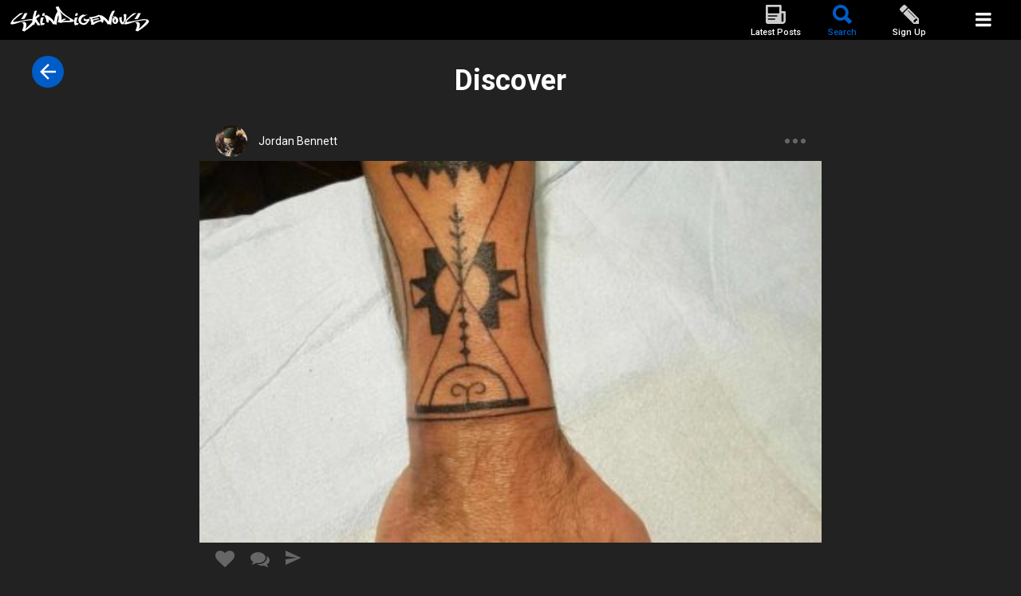

--- FILE ---
content_type: text/html; charset=UTF-8
request_url: https://app.skindigenous.tv/photo/arm-tattoo-3/
body_size: 6654
content:
<!DOCTYPE html>
<html lang="en-US" class="no-js">
<head>
	<title>Arm Tattoo |  skindigenous.tv</title>
	<meta charset="UTF-8">
	<meta name="viewport" content="width=device-width">
	<meta name="format-detection" content="telephone=no">
	<link rel="profile" href="https://gmpg.org/xfn/11">
		<meta name='robots' content='max-image-preview:large' />

            <script data-no-defer="1" data-ezscrex="false" data-cfasync="false" data-pagespeed-no-defer data-cookieconsent="ignore">
                var ctPublicFunctions = {"_ajax_nonce":"71666c8912","_rest_nonce":"7ee39647d5","_ajax_url":"\/wp-admin\/admin-ajax.php","_rest_url":"https:\/\/app.skindigenous.tv\/wp-json\/","data__cookies_type":"none","data__ajax_type":"rest","data__bot_detector_enabled":0,"data__frontend_data_log_enabled":1,"cookiePrefix":"","wprocket_detected":false,"host_url":"app.skindigenous.tv","text__ee_click_to_select":"Click to select the whole data","text__ee_original_email":"The complete one is","text__ee_got_it":"Got it","text__ee_blocked":"Blocked","text__ee_cannot_connect":"Cannot connect","text__ee_cannot_decode":"Can not decode email. Unknown reason","text__ee_email_decoder":"CleanTalk email decoder","text__ee_wait_for_decoding":"The magic is on the way!","text__ee_decoding_process":"Please wait a few seconds while we decode the contact data."}
            </script>
        
            <script data-no-defer="1" data-ezscrex="false" data-cfasync="false" data-pagespeed-no-defer data-cookieconsent="ignore">
                var ctPublic = {"_ajax_nonce":"71666c8912","settings__forms__check_internal":"0","settings__forms__check_external":"0","settings__forms__force_protection":0,"settings__forms__search_test":"1","settings__forms__wc_add_to_cart":"0","settings__data__bot_detector_enabled":0,"settings__sfw__anti_crawler":0,"blog_home":"https:\/\/app.skindigenous.tv\/","pixel__setting":"3","pixel__enabled":false,"pixel__url":"https:\/\/moderate9-v4.cleantalk.org\/pixel\/1bd31652af359f81f793a6fe0ffb4755.gif","data__email_check_before_post":"1","data__email_check_exist_post":0,"data__cookies_type":"none","data__key_is_ok":true,"data__visible_fields_required":true,"wl_brandname":"Anti-Spam by CleanTalk","wl_brandname_short":"CleanTalk","ct_checkjs_key":1594623505,"emailEncoderPassKey":"225e81068f09af9d84fba918801168ab","bot_detector_forms_excluded":"W10=","advancedCacheExists":false,"varnishCacheExists":false,"wc_ajax_add_to_cart":false}
            </script>
        <link rel="alternate" type="application/rss+xml" title="skindigenous.tv &raquo; Arm Tattoo Comments Feed" href="https://app.skindigenous.tv/photo/arm-tattoo-3/feed/" />
<link rel="alternate" title="oEmbed (JSON)" type="application/json+oembed" href="https://app.skindigenous.tv/wp-json/oembed/1.0/embed?url=https%3A%2F%2Fapp.skindigenous.tv%2Fphoto%2Farm-tattoo-3%2F" />
<link rel="alternate" title="oEmbed (XML)" type="text/xml+oembed" href="https://app.skindigenous.tv/wp-json/oembed/1.0/embed?url=https%3A%2F%2Fapp.skindigenous.tv%2Fphoto%2Farm-tattoo-3%2F&#038;format=xml" />
<style id='wp-img-auto-sizes-contain-inline-css' type='text/css'>
img:is([sizes=auto i],[sizes^="auto," i]){contain-intrinsic-size:3000px 1500px}
/*# sourceURL=wp-img-auto-sizes-contain-inline-css */
</style>
<style id='wp-block-library-inline-css' type='text/css'>
:root{--wp-block-synced-color:#7a00df;--wp-block-synced-color--rgb:122,0,223;--wp-bound-block-color:var(--wp-block-synced-color);--wp-editor-canvas-background:#ddd;--wp-admin-theme-color:#007cba;--wp-admin-theme-color--rgb:0,124,186;--wp-admin-theme-color-darker-10:#006ba1;--wp-admin-theme-color-darker-10--rgb:0,107,160.5;--wp-admin-theme-color-darker-20:#005a87;--wp-admin-theme-color-darker-20--rgb:0,90,135;--wp-admin-border-width-focus:2px}@media (min-resolution:192dpi){:root{--wp-admin-border-width-focus:1.5px}}.wp-element-button{cursor:pointer}:root .has-very-light-gray-background-color{background-color:#eee}:root .has-very-dark-gray-background-color{background-color:#313131}:root .has-very-light-gray-color{color:#eee}:root .has-very-dark-gray-color{color:#313131}:root .has-vivid-green-cyan-to-vivid-cyan-blue-gradient-background{background:linear-gradient(135deg,#00d084,#0693e3)}:root .has-purple-crush-gradient-background{background:linear-gradient(135deg,#34e2e4,#4721fb 50%,#ab1dfe)}:root .has-hazy-dawn-gradient-background{background:linear-gradient(135deg,#faaca8,#dad0ec)}:root .has-subdued-olive-gradient-background{background:linear-gradient(135deg,#fafae1,#67a671)}:root .has-atomic-cream-gradient-background{background:linear-gradient(135deg,#fdd79a,#004a59)}:root .has-nightshade-gradient-background{background:linear-gradient(135deg,#330968,#31cdcf)}:root .has-midnight-gradient-background{background:linear-gradient(135deg,#020381,#2874fc)}:root{--wp--preset--font-size--normal:16px;--wp--preset--font-size--huge:42px}.has-regular-font-size{font-size:1em}.has-larger-font-size{font-size:2.625em}.has-normal-font-size{font-size:var(--wp--preset--font-size--normal)}.has-huge-font-size{font-size:var(--wp--preset--font-size--huge)}.has-text-align-center{text-align:center}.has-text-align-left{text-align:left}.has-text-align-right{text-align:right}.has-fit-text{white-space:nowrap!important}#end-resizable-editor-section{display:none}.aligncenter{clear:both}.items-justified-left{justify-content:flex-start}.items-justified-center{justify-content:center}.items-justified-right{justify-content:flex-end}.items-justified-space-between{justify-content:space-between}.screen-reader-text{border:0;clip-path:inset(50%);height:1px;margin:-1px;overflow:hidden;padding:0;position:absolute;width:1px;word-wrap:normal!important}.screen-reader-text:focus{background-color:#ddd;clip-path:none;color:#444;display:block;font-size:1em;height:auto;left:5px;line-height:normal;padding:15px 23px 14px;text-decoration:none;top:5px;width:auto;z-index:100000}html :where(.has-border-color){border-style:solid}html :where([style*=border-top-color]){border-top-style:solid}html :where([style*=border-right-color]){border-right-style:solid}html :where([style*=border-bottom-color]){border-bottom-style:solid}html :where([style*=border-left-color]){border-left-style:solid}html :where([style*=border-width]){border-style:solid}html :where([style*=border-top-width]){border-top-style:solid}html :where([style*=border-right-width]){border-right-style:solid}html :where([style*=border-bottom-width]){border-bottom-style:solid}html :where([style*=border-left-width]){border-left-style:solid}html :where(img[class*=wp-image-]){height:auto;max-width:100%}:where(figure){margin:0 0 1em}html :where(.is-position-sticky){--wp-admin--admin-bar--position-offset:var(--wp-admin--admin-bar--height,0px)}@media screen and (max-width:600px){html :where(.is-position-sticky){--wp-admin--admin-bar--position-offset:0px}}

/*# sourceURL=wp-block-library-inline-css */
</style><style id='global-styles-inline-css' type='text/css'>
:root{--wp--preset--aspect-ratio--square: 1;--wp--preset--aspect-ratio--4-3: 4/3;--wp--preset--aspect-ratio--3-4: 3/4;--wp--preset--aspect-ratio--3-2: 3/2;--wp--preset--aspect-ratio--2-3: 2/3;--wp--preset--aspect-ratio--16-9: 16/9;--wp--preset--aspect-ratio--9-16: 9/16;--wp--preset--color--black: #000000;--wp--preset--color--cyan-bluish-gray: #abb8c3;--wp--preset--color--white: #ffffff;--wp--preset--color--pale-pink: #f78da7;--wp--preset--color--vivid-red: #cf2e2e;--wp--preset--color--luminous-vivid-orange: #ff6900;--wp--preset--color--luminous-vivid-amber: #fcb900;--wp--preset--color--light-green-cyan: #7bdcb5;--wp--preset--color--vivid-green-cyan: #00d084;--wp--preset--color--pale-cyan-blue: #8ed1fc;--wp--preset--color--vivid-cyan-blue: #0693e3;--wp--preset--color--vivid-purple: #9b51e0;--wp--preset--gradient--vivid-cyan-blue-to-vivid-purple: linear-gradient(135deg,rgb(6,147,227) 0%,rgb(155,81,224) 100%);--wp--preset--gradient--light-green-cyan-to-vivid-green-cyan: linear-gradient(135deg,rgb(122,220,180) 0%,rgb(0,208,130) 100%);--wp--preset--gradient--luminous-vivid-amber-to-luminous-vivid-orange: linear-gradient(135deg,rgb(252,185,0) 0%,rgb(255,105,0) 100%);--wp--preset--gradient--luminous-vivid-orange-to-vivid-red: linear-gradient(135deg,rgb(255,105,0) 0%,rgb(207,46,46) 100%);--wp--preset--gradient--very-light-gray-to-cyan-bluish-gray: linear-gradient(135deg,rgb(238,238,238) 0%,rgb(169,184,195) 100%);--wp--preset--gradient--cool-to-warm-spectrum: linear-gradient(135deg,rgb(74,234,220) 0%,rgb(151,120,209) 20%,rgb(207,42,186) 40%,rgb(238,44,130) 60%,rgb(251,105,98) 80%,rgb(254,248,76) 100%);--wp--preset--gradient--blush-light-purple: linear-gradient(135deg,rgb(255,206,236) 0%,rgb(152,150,240) 100%);--wp--preset--gradient--blush-bordeaux: linear-gradient(135deg,rgb(254,205,165) 0%,rgb(254,45,45) 50%,rgb(107,0,62) 100%);--wp--preset--gradient--luminous-dusk: linear-gradient(135deg,rgb(255,203,112) 0%,rgb(199,81,192) 50%,rgb(65,88,208) 100%);--wp--preset--gradient--pale-ocean: linear-gradient(135deg,rgb(255,245,203) 0%,rgb(182,227,212) 50%,rgb(51,167,181) 100%);--wp--preset--gradient--electric-grass: linear-gradient(135deg,rgb(202,248,128) 0%,rgb(113,206,126) 100%);--wp--preset--gradient--midnight: linear-gradient(135deg,rgb(2,3,129) 0%,rgb(40,116,252) 100%);--wp--preset--font-size--small: 13px;--wp--preset--font-size--medium: 20px;--wp--preset--font-size--large: 36px;--wp--preset--font-size--x-large: 42px;--wp--preset--spacing--20: 0.44rem;--wp--preset--spacing--30: 0.67rem;--wp--preset--spacing--40: 1rem;--wp--preset--spacing--50: 1.5rem;--wp--preset--spacing--60: 2.25rem;--wp--preset--spacing--70: 3.38rem;--wp--preset--spacing--80: 5.06rem;--wp--preset--shadow--natural: 6px 6px 9px rgba(0, 0, 0, 0.2);--wp--preset--shadow--deep: 12px 12px 50px rgba(0, 0, 0, 0.4);--wp--preset--shadow--sharp: 6px 6px 0px rgba(0, 0, 0, 0.2);--wp--preset--shadow--outlined: 6px 6px 0px -3px rgb(255, 255, 255), 6px 6px rgb(0, 0, 0);--wp--preset--shadow--crisp: 6px 6px 0px rgb(0, 0, 0);}:where(.is-layout-flex){gap: 0.5em;}:where(.is-layout-grid){gap: 0.5em;}body .is-layout-flex{display: flex;}.is-layout-flex{flex-wrap: wrap;align-items: center;}.is-layout-flex > :is(*, div){margin: 0;}body .is-layout-grid{display: grid;}.is-layout-grid > :is(*, div){margin: 0;}:where(.wp-block-columns.is-layout-flex){gap: 2em;}:where(.wp-block-columns.is-layout-grid){gap: 2em;}:where(.wp-block-post-template.is-layout-flex){gap: 1.25em;}:where(.wp-block-post-template.is-layout-grid){gap: 1.25em;}.has-black-color{color: var(--wp--preset--color--black) !important;}.has-cyan-bluish-gray-color{color: var(--wp--preset--color--cyan-bluish-gray) !important;}.has-white-color{color: var(--wp--preset--color--white) !important;}.has-pale-pink-color{color: var(--wp--preset--color--pale-pink) !important;}.has-vivid-red-color{color: var(--wp--preset--color--vivid-red) !important;}.has-luminous-vivid-orange-color{color: var(--wp--preset--color--luminous-vivid-orange) !important;}.has-luminous-vivid-amber-color{color: var(--wp--preset--color--luminous-vivid-amber) !important;}.has-light-green-cyan-color{color: var(--wp--preset--color--light-green-cyan) !important;}.has-vivid-green-cyan-color{color: var(--wp--preset--color--vivid-green-cyan) !important;}.has-pale-cyan-blue-color{color: var(--wp--preset--color--pale-cyan-blue) !important;}.has-vivid-cyan-blue-color{color: var(--wp--preset--color--vivid-cyan-blue) !important;}.has-vivid-purple-color{color: var(--wp--preset--color--vivid-purple) !important;}.has-black-background-color{background-color: var(--wp--preset--color--black) !important;}.has-cyan-bluish-gray-background-color{background-color: var(--wp--preset--color--cyan-bluish-gray) !important;}.has-white-background-color{background-color: var(--wp--preset--color--white) !important;}.has-pale-pink-background-color{background-color: var(--wp--preset--color--pale-pink) !important;}.has-vivid-red-background-color{background-color: var(--wp--preset--color--vivid-red) !important;}.has-luminous-vivid-orange-background-color{background-color: var(--wp--preset--color--luminous-vivid-orange) !important;}.has-luminous-vivid-amber-background-color{background-color: var(--wp--preset--color--luminous-vivid-amber) !important;}.has-light-green-cyan-background-color{background-color: var(--wp--preset--color--light-green-cyan) !important;}.has-vivid-green-cyan-background-color{background-color: var(--wp--preset--color--vivid-green-cyan) !important;}.has-pale-cyan-blue-background-color{background-color: var(--wp--preset--color--pale-cyan-blue) !important;}.has-vivid-cyan-blue-background-color{background-color: var(--wp--preset--color--vivid-cyan-blue) !important;}.has-vivid-purple-background-color{background-color: var(--wp--preset--color--vivid-purple) !important;}.has-black-border-color{border-color: var(--wp--preset--color--black) !important;}.has-cyan-bluish-gray-border-color{border-color: var(--wp--preset--color--cyan-bluish-gray) !important;}.has-white-border-color{border-color: var(--wp--preset--color--white) !important;}.has-pale-pink-border-color{border-color: var(--wp--preset--color--pale-pink) !important;}.has-vivid-red-border-color{border-color: var(--wp--preset--color--vivid-red) !important;}.has-luminous-vivid-orange-border-color{border-color: var(--wp--preset--color--luminous-vivid-orange) !important;}.has-luminous-vivid-amber-border-color{border-color: var(--wp--preset--color--luminous-vivid-amber) !important;}.has-light-green-cyan-border-color{border-color: var(--wp--preset--color--light-green-cyan) !important;}.has-vivid-green-cyan-border-color{border-color: var(--wp--preset--color--vivid-green-cyan) !important;}.has-pale-cyan-blue-border-color{border-color: var(--wp--preset--color--pale-cyan-blue) !important;}.has-vivid-cyan-blue-border-color{border-color: var(--wp--preset--color--vivid-cyan-blue) !important;}.has-vivid-purple-border-color{border-color: var(--wp--preset--color--vivid-purple) !important;}.has-vivid-cyan-blue-to-vivid-purple-gradient-background{background: var(--wp--preset--gradient--vivid-cyan-blue-to-vivid-purple) !important;}.has-light-green-cyan-to-vivid-green-cyan-gradient-background{background: var(--wp--preset--gradient--light-green-cyan-to-vivid-green-cyan) !important;}.has-luminous-vivid-amber-to-luminous-vivid-orange-gradient-background{background: var(--wp--preset--gradient--luminous-vivid-amber-to-luminous-vivid-orange) !important;}.has-luminous-vivid-orange-to-vivid-red-gradient-background{background: var(--wp--preset--gradient--luminous-vivid-orange-to-vivid-red) !important;}.has-very-light-gray-to-cyan-bluish-gray-gradient-background{background: var(--wp--preset--gradient--very-light-gray-to-cyan-bluish-gray) !important;}.has-cool-to-warm-spectrum-gradient-background{background: var(--wp--preset--gradient--cool-to-warm-spectrum) !important;}.has-blush-light-purple-gradient-background{background: var(--wp--preset--gradient--blush-light-purple) !important;}.has-blush-bordeaux-gradient-background{background: var(--wp--preset--gradient--blush-bordeaux) !important;}.has-luminous-dusk-gradient-background{background: var(--wp--preset--gradient--luminous-dusk) !important;}.has-pale-ocean-gradient-background{background: var(--wp--preset--gradient--pale-ocean) !important;}.has-electric-grass-gradient-background{background: var(--wp--preset--gradient--electric-grass) !important;}.has-midnight-gradient-background{background: var(--wp--preset--gradient--midnight) !important;}.has-small-font-size{font-size: var(--wp--preset--font-size--small) !important;}.has-medium-font-size{font-size: var(--wp--preset--font-size--medium) !important;}.has-large-font-size{font-size: var(--wp--preset--font-size--large) !important;}.has-x-large-font-size{font-size: var(--wp--preset--font-size--x-large) !important;}
/*# sourceURL=global-styles-inline-css */
</style>

<style id='classic-theme-styles-inline-css' type='text/css'>
/*! This file is auto-generated */
.wp-block-button__link{color:#fff;background-color:#32373c;border-radius:9999px;box-shadow:none;text-decoration:none;padding:calc(.667em + 2px) calc(1.333em + 2px);font-size:1.125em}.wp-block-file__button{background:#32373c;color:#fff;text-decoration:none}
/*# sourceURL=/wp-includes/css/classic-themes.min.css */
</style>
<link rel='stylesheet' id='cleantalk-public-css-css' href='https://app.skindigenous.tv/wp-content/plugins/cleantalk-spam-protect/css/cleantalk-public.min.css?ver=6.70.1_1766379749' type='text/css' media='all' />
<link rel='stylesheet' id='cleantalk-email-decoder-css-css' href='https://app.skindigenous.tv/wp-content/plugins/cleantalk-spam-protect/css/cleantalk-email-decoder.min.css?ver=6.70.1_1766379749' type='text/css' media='all' />
<link rel='stylesheet' id='owl-carousel-css' href='https://app.skindigenous.tv/wp-content/themes/skindigenous2/assets/vendors/owl.carousel2.2.0/assets/owl.carousel.min.css' type='text/css' media='all' />
<link rel='stylesheet' id='fancybox-css' href='https://app.skindigenous.tv/wp-content/themes/skindigenous2/assets/vendors/fancybox3.1.20/jquery.fancybox.min.css' type='text/css' media='all' />
<link rel='stylesheet' id='font-awesome-css' href='https://app.skindigenous.tv/wp-content/themes/skindigenous2/assets/vendors/font-awesome-4.7.0/css/font-awesome.min.css' type='text/css' media='all' />
<link rel='stylesheet' id='select2-css' href='https://app.skindigenous.tv/wp-content/themes/skindigenous2/assets/vendors/select2-4.0.3/css/select2.min.css' type='text/css' media='all' />
<link rel='stylesheet' id='ionicons-css' href='https://app.skindigenous.tv/wp-content/themes/skindigenous2/assets/vendors/ionicons-2.0.1/css/ionicons.min.css' type='text/css' media='all' />
<link rel='stylesheet' id='main-css' href='https://app.skindigenous.tv/wp-content/themes/skindigenous2/assets/css/main.css?v=1569002658' type='text/css' media='all' />
<script type="text/javascript" src="https://app.skindigenous.tv/wp-content/plugins/cleantalk-spam-protect/js/apbct-public-bundle_gathering.min.js?ver=6.70.1_1766379749" id="apbct-public-bundle_gathering.min-js-js"></script>
<script type="text/javascript" src="https://app.skindigenous.tv/wp-content/themes/skindigenous2/assets/vendors/modernizr2.8.3/modernizr-2.8.3.min.js" id="modernizr-js"></script>
<script type="text/javascript" src="https://app.skindigenous.tv/wp-includes/js/jquery/jquery.min.js?ver=3.7.1" id="jquery-core-js"></script>
<script type="text/javascript" src="https://app.skindigenous.tv/wp-includes/js/jquery/jquery-migrate.min.js?ver=3.4.1" id="jquery-migrate-js"></script>
<script type="text/javascript" src="https://app.skindigenous.tv/wp-content/themes/skindigenous2/assets/vendors/jquery-validation1.15.0/jquery.validate.min.js" id="jquery-validation-js"></script>
<link rel="https://api.w.org/" href="https://app.skindigenous.tv/wp-json/" /><link rel="EditURI" type="application/rsd+xml" title="RSD" href="https://app.skindigenous.tv/xmlrpc.php?rsd" />
<meta name="generator" content="WordPress 6.9" />
<link rel="canonical" href="https://app.skindigenous.tv/photo/arm-tattoo-3/" />
<link rel='shortlink' href='https://app.skindigenous.tv/?p=782' />

		<!-- GA Google Analytics @ https://m0n.co/ga -->
		<script>
			(function(i,s,o,g,r,a,m){i['GoogleAnalyticsObject']=r;i[r]=i[r]||function(){
			(i[r].q=i[r].q||[]).push(arguments)},i[r].l=1*new Date();a=s.createElement(o),
			m=s.getElementsByTagName(o)[0];a.async=1;a.src=g;m.parentNode.insertBefore(a,m)
			})(window,document,'script','https://www.google-analytics.com/analytics.js','ga');
			ga('create', 'UA-97219836-3', 'auto');
			ga('set', 'forceSSL', true);
			ga('send', 'pageview');
		</script>

	<link href="https://fonts.googleapis.com/css?family=Roboto:100,100i,300,300i,400,400i,500,500i,700,700i,900,900i" rel="stylesheet"><style type="text/css">.recentcomments a{display:inline !important;padding:0 !important;margin:0 !important;}</style>    <script>
        var theme_url = 'https://app.skindigenous.tv/wp-content/themes/skindigenous2';
    </script>
    
    <!-- Facebook Pixel Code -->
    <script>
      !function(f,b,e,v,n,t,s)
      {if(f.fbq)return;n=f.fbq=function(){n.callMethod?
      n.callMethod.apply(n,arguments):n.queue.push(arguments)};
      if(!f._fbq)f._fbq=n;n.push=n;n.loaded=!0;n.version='2.0';
      n.queue=[];t=b.createElement(e);t.async=!0;
      t.src=v;s=b.getElementsByTagName(e)[0];
      s.parentNode.insertBefore(t,s)}(window, document,'script',
      'https://connect.facebook.net/en_US/fbevents.js');
      fbq('init', '517042875361730');
      fbq('track', 'PageView');
    </script>
    <noscript><img height="1" width="1" style="display:none"
      src="https://www.facebook.com/tr?id=517042875361730&ev=PageView&noscript=1"
    /></noscript>
    <!-- End Facebook Pixel Code -->
	
		<script>

 	function getUrlVars()
	{
    var vars = [], hash;
    var hashes = window.location.href.slice(window.location.href.indexOf('?') + 1).split('&');
    for(var i = 0; i < hashes.length; i++)
    {
        hash = hashes[i].split('=');
        vars.push(hash[0]);
        vars[hash[0]] = hash[1];
    }
    return vars;
	}
	</script>

    <!--Start: DTM header to be placed in head-->
    <!--Staging Script-->

    <script src="//assets.adobedtm.com/41b7a8e674452e42c4a9f83d28f8193e334610be/satelliteLib-7d92ac1c6840397bad9d6186e49b1298bbf5fe24.js"></script>

    <!--End: DTM header to be placed in head-->
    
</head>

<body data-rsssl=1 class="photo-template-default single single-photo postid-782 wp-theme-skindigenous2 ios">

<header id="header" class="site-header" role="banner">
    <a href="https://app.skindigenous.tv" class="logo"></a>

    
  
    
    <div class="bar">
        <ul>
            <li class="latest "><a href="https://app.skindigenous.tv/latest-posts/" title="Latest Posts">Latest Posts</a></li>
            <li class="discover active"><a href="https://app.skindigenous.tv/search/" title="Search">Search</a></li>
            			            <li class="signup "><a href="https://app.skindigenous.tv/sign-up/" title="SIGN UP as an INDIGENOUS tattoo artist">Sign Up</a></li>
	                </ul>
    </div>
    
    <!--Copy and Paste Data Layer at bottom of head-->
    <script>
        var digitalData = digitalData || {};
        digitalData = {
            page: {
                applicationId: "1819.11216.304571",
                siteName: "Skindigenous App",
                mediaName: "Art of tattooing as practiced by Indigenous peoples around the world",
                pageUrl: "https://app.skindigenous.tv/"
            },
        };
    </script>
    <!--Copy and Paste Data Layer at bottom of head-->    

</header>

    <div class="nav-burger" id="nav-burger"></div>

    <nav id="main-nav" class="main-nav clearfix" role="navigation" aria-label="Main Menu">
        <ul class="menu main-menu clearfix">
            <li class="menu-item"><a href="https://app.skindigenous.tv/login/">Login</a><i></i></li>            
                        <li class="menu-item"><a href="https://app.skindigenous.tv/about-skindigenous/" class="js-popup">About Skindigenous</a><i></i></li>
            <li class="menu-item"><a href="http://skindigenous.tv" target="_blank">Skindigenous website</a><i></i></li>
            <li class="menu-item"><a href="http://nishmedia.tv/index_en.php" target="_blank">Nish Media</a><i></i></li>
            <li class="menu-item"><a href="https://app.skindigenous.tv/contact-us/" class="js-popup">Contact us</a><i></i></li>
            <li class="menu-item"><a href="https://app.skindigenous.tv/terms/" class="js-popup">Terms and conditions</a><i></i></li>
                                </ul>
            </nav>

<div id="content" class="site-content">
    
        <h1 class="page-title">Discover</h1>

                <div class="post" id="post-782">
            <div class="post-header">
                <div class="author">
                    <a href="https://app.skindigenous.tv/profile/?user_id=64">
                        <img src="https://app.skindigenous.tv/wp-content/uploads/2019/12/jordan_modif-100x100.jpg" class="avatar">
                        <span class="name">Jordan Bennett</span>
                    </a>
                </div>
                <a href="javascript:" class="lnk-share js-share" data-id="782"><span></span><span></span><span></span></a>
            </div>
            <div class="thumb">
                <picture>
                    <img src="https://app.skindigenous.tv/wp-content/uploads/2018/02/IMG_2038-1-440x270.jpg">
                </picture>
            </div>

            <ul class="cta-icons clearfix">
                <li><button class="fa fa-heart js-like-post " data-id="782"></button></li>
                <li><a href="https://app.skindigenous.tv/comments/?post_id=782" class="fa fa-comments"></a></li>
                <li><a href="mailto:?subject=I found this on Skindigenous Tattoo App's&body=What do you think? https://app.skindigenous.tv/photo/arm-tattoo-3/" class="ion-android-send"></a></li>
            </ul>
            <div class="likes"><span class="value">3</span> likes</div>
            <h2 class="post-title">Arm Tattoo</h2>
            <div class="post-meta">
                <div><strong>Styles</strong>: Arms</div>                <div><strong>Author</strong>: Jordan Bennett</div>
                <div><strong>Indigenous ancestry</strong>: Mi’kmaw</div>                <div><strong>Country</strong>: Canada</div>            </div>
            <div class="post-text"></div>
            
                            <a href="https://app.skindigenous.tv/comments/?post_id=782" class="lnk-comments">Leave a comment</a>
            
        </div>


        <a href="https://app.skindigenous.tv/search/" class="btn-back"></a>
        
    


		</div><!-- .site-content -->
	</div><!-- .site-inner -->
</div><!-- .site -->

<div class="overlay"></div>

<img alt="Cleantalk Pixel" title="Cleantalk Pixel" id="apbct_pixel" style="display: none;" src="https://moderate9-v4.cleantalk.org/pixel/1bd31652af359f81f793a6fe0ffb4755.gif"><script type="speculationrules">
{"prefetch":[{"source":"document","where":{"and":[{"href_matches":"/*"},{"not":{"href_matches":["/wp-*.php","/wp-admin/*","/wp-content/uploads/*","/wp-content/*","/wp-content/plugins/*","/wp-content/themes/skindigenous2/*","/*\\?(.+)"]}},{"not":{"selector_matches":"a[rel~=\"nofollow\"]"}},{"not":{"selector_matches":".no-prefetch, .no-prefetch a"}}]},"eagerness":"conservative"}]}
</script>
<script type="text/javascript" src="https://app.skindigenous.tv/wp-includes/js/jquery/ui/core.min.js?ver=1.13.3" id="jquery-ui-core-js"></script>
<script type="text/javascript" src="https://app.skindigenous.tv/wp-includes/js/jquery/ui/tabs.min.js?ver=1.13.3" id="jquery-ui-tabs-js"></script>
<script type="text/javascript" src="https://app.skindigenous.tv/wp-content/themes/skindigenous2/assets/vendors/owl.carousel2.2.0/owl.carousel.min.js" id="owl-carousel-js"></script>
<script type="text/javascript" src="https://app.skindigenous.tv/wp-content/themes/skindigenous2/assets/vendors/fancybox3.1.20/jquery.fancybox.min.js" id="fancybox-js"></script>
<script type="text/javascript" src="https://app.skindigenous.tv/wp-content/themes/skindigenous2/assets/vendors/jquery-filestyle-1.5.1/jquery-filestyle.min.js" id="filestyle-js"></script>
<script type="text/javascript" src="https://app.skindigenous.tv/wp-content/themes/skindigenous2/assets/vendors/isotope-3.0.4/isotope.pkgd.min.js" id="isotope-js"></script>
<script type="text/javascript" src="https://app.skindigenous.tv/wp-content/themes/skindigenous2/assets/vendors/jquery-matchHeight-0.6.0/jquery.matchHeight-min.js" id="match-height-js"></script>
<script type="text/javascript" src="https://app.skindigenous.tv/wp-content/themes/skindigenous2/assets/vendors/select2-4.0.3/js/select2.full.min.js" id="select2-js"></script>
<script type="text/javascript" id="main-js-extra">
/* <![CDATA[ */
var ajax = {"url":"https://app.skindigenous.tv/wp-admin/admin-ajax.php"};
//# sourceURL=main-js-extra
/* ]]> */
</script>
<script type="text/javascript" src="https://app.skindigenous.tv/wp-content/themes/skindigenous2/assets/js/main.js?v=1585681029" id="main-js"></script>


	<div id="loader" style="display: none;"><div class="fancybox-loading"></div></div>

    <!--Start: DTM footer to be placed at bottom of the body-->
   <script type="text/javascript">_satellite.pageBottom();</script>
    <!--End: DTM footer to be placed at bottom of the body-->

</body>
</html>


--- FILE ---
content_type: text/css
request_url: https://app.skindigenous.tv/wp-content/themes/skindigenous2/assets/css/main.css?v=1569002658
body_size: 8154
content:
html,body,div,span,applet,object,iframe,h1,h2,h3,h4,h5,h6,p,blockquote,pre,a,abbr,acronym,address,big,cite,code,del,dfn,em,img,ins,kbd,q,s,samp,small,strike,strong,sub,sup,tt,var,b,u,i,center,dl,dt,dd,ol,ul,li,fieldset,form,label,legend,table,caption,tbody,tfoot,thead,tr,th,td,article,aside,canvas,details,embed,figure,figcaption,footer,header,hgroup,menu,nav,output,ruby,section,summary,time,mark,audio,video,button{margin:0;padding:0;border:0;font-size:100%;font:inherit;vertical-align:baseline}html{box-sizing:border-box;min-height:100%}body{min-height:100%}*,*:before,*:after{box-sizing:inherit}article,aside,details,figcaption,figure,footer,header,hgroup,menu,nav,section{display:block}table{border-collapse:collapse;border-spacing:0}img{display:block;width:100%}button{outline:none;cursor:pointer}.clearfix::after{content:"";display:table;clear:both}html.no-touch .grayscale img{filter:url("data:image/svg+xml;utf8,<svg xmlns=\'http://www.w3.org/2000/svg\'><filter id=\'grayscale\'><feColorMatrix type=\'matrix\' values=\'0.3333 0.3333 0.3333 0 0 0.3333 0.3333 0.3333 0 0 0.3333 0.3333 0.3333 0 0 0 0 0 1 0\'/></filter></svg>#grayscale");filter:gray;filter:grayscale(100%);-webkit-filter:grayscale(100%);}html.no-touch .grayscale:hover img{filter:none;-webkit-filter:grayscale(0%)}.alignnone{margin:5px 20px 20px 0}.aligncenter,div.aligncenter{display:block;margin:5px auto 5px auto}.alignright{float:right;margin:5px 0 20px 20px}.alignleft{float:left;margin:5px 20px 20px 0}a img.alignright{float:right;margin:5px 0 20px 20px}a img.alignnone{margin:5px 20px 20px 0}a img.alignleft{float:left;margin:5px 20px 20px 0}a img.aligncenter{display:block;margin-left:auto;margin-right:auto}.wp-caption{background:#fff;border:1px solid #f0f0f0;max-width:96%;padding:5px 3px 10px;text-align:center}.wp-caption.alignnone{margin:5px 20px 20px 0}.wp-caption.alignleft{margin:5px 20px 20px 0}.wp-caption.alignright{margin:5px 0 20px 20px}.wp-caption img{border:0 none;height:auto;margin:0;max-width:98.5%;padding:0;width:auto}.wp-caption p.wp-caption-text{font-size:11px;line-height:17px;margin:0;padding:0 4px 5px}.screen-reader-text{clip:rect(1px, 1px, 1px, 1px);position:absolute !important;height:1px;width:1px;overflow:hidden}.screen-reader-text:focus{background-color:#f1f1f1;border-radius:3px;box-shadow:0 0 2px 2px rgba(0, 0, 0, 0.6);clip:auto !important;color:#21759b;display:block;font-size:14px;font-size:0.875rem;font-weight:bold;height:auto;left:5px;line-height:normal;padding:15px 23px 14px;text-decoration:none;top:5px;width:auto;z-index:100000;}body{color:#fff;font-family:'Roboto', sans-serif;font-size:16px}@media (min-width:768px){body{font-size:18px}}h1,h2,h3,h4,h5,h6{margin:0;font-weight:normal}a{text-decoration:none}p{margin:0 0 24px}p:last-child{margin:0}ul{padding-left:20px}ul li:last-child{margin:0}ol li:last-child{margin:0}strong{font-weight:700}em{font-style:italic}address{font-style:normal}input[type="text"],input[type="number"],input[type="tel"],input[type="email"],input[type="date"],input[type="search"],input[type="url"],input[type="password"],textarea,select{border:1px solid #323232;padding:14px 20px;width:100%;outline:none;-webkit-appearance:none;-moz-appearance:none;appearance:none;border-radius:5px;margin:0;background:#323232;font-size:18px;color:#fff}input[type="text"].error,input[type="number"].error,input[type="tel"].error,input[type="email"].error,input[type="date"].error,input[type="search"].error,input[type="url"].error,input[type="password"].error,textarea.error,select.error{border:1px solid #f2c94c}textarea{display:block;font-family:'Roboto', sans-serif}input[type="submit"]{outline:none;display:block;border-radius:5px;text-align:center;border:none;padding:0;font-size:18px;font-family:'Roboto', sans-serif;height:50px;line-height:50px;font-weight:700}input:disabled{opacity:0.5}.asterisk{color:#f2c94c}input[type="checkbox"]{display:none}input[type="checkbox"] + span{display:inline-block;width:35px;height:35px;margin:0 0 0 24px;cursor:pointer;position:relative;background:#323232;border-radius:5px;vertical-align:middle}input[type="checkbox"]:checked + span:after{display:block;content:"\f00c";font-family:FontAwesome, sans-serif;color:#fff;font-style:normal;position:absolute;left:0;top:0;width:35px;height:35px;text-align:center;line-height:35px}.form-wrap{padding:0 0 30px;margin:0 auto;max-width:360px}@media (min-width:1025px){.form-wrap{max-width:770px;padding-top:10px}}.form-wrap .form-title{display:none;text-align:center;font-size:36px;font-weight:700}@media (min-width:768px){.form-wrap .form-title{display:block;margin-bottom:35px}}.form-wrap .field-wrap{position:relative;margin-bottom:20px}@media (min-width:768px){.form-wrap .field-wrap{margin-bottom:25px}}.form-wrap .field-wrap label.error{position:absolute;bottom:100%;right:0;width:50%;color:#f2c94c;text-align:right;margin-bottom:-16px}.form-wrap label{display:block;font-size:14px;color:#666;text-align:left;margin-bottom:6px}.form-wrap textarea{height:210px}.form-wrap button{width:100%;margin-top:40px}.form-wrap .field-block{background:#323232;border-radius:5px;padding:15px 20px}.form-wrap .field-block .avatar{margin:0 0 15px}.form-wrap .cb-label{border-bottom:1px solid #222;padding:15px 20px;font-size:16px;color:#fff}.form-wrap .cb-label input[type="checkbox"] + span{float:right;background:#4d4d4d;width:20px;height:20px}.form-wrap .cb-label input[type="checkbox"]:checked + span{background:#fff}.form-wrap .cb-label input[type="checkbox"]:checked + span:after{color:#323232;width:20px;height:20px;line-height:20px}.form-wrap .block-terms{text-align:center;font-size:18px;color:#ccc;margin-top:20px}.form-wrap .block-terms a{color:#005cc8}.form-wrap .block-terms span{display:block}.btn{display:block;font-size:18px;font-family:'Roboto', sans-serif;height:50px;line-height:50px;font-weight:700;margin:0 auto;background:#005cc8;color:#fff;border-radius:5px;text-align:center;width:100%}.btn.btn-transparent{background:transparent;font-weight:normal}.btn-sign-up{line-height:1.5;padding:15px;height:auto}.btn-sign-up .icon{margin-right:10px;width:15px;display:inline-block}table{width:100%;max-width:100%}table th,table td{vertical-align:top}table thead th{vertical-align:bottom}.overlay{position:fixed;left:0;top:0;right:0;bottom:0;background:rgba(0, 0, 0, 0.7);z-index:13000;visibility:hidden;opacity:0;-webkit-transition-duration:400ms;transition-duration:400ms;will-change:opacity;contain:strict}.overlay.overlay-in{visibility:visible;opacity:1}.actions-modal{z-index:13500;width:100%;display:none;max-height:100%}@media (max-width:1024px){.actions-modal{position:fixed;left:0;bottom:0;-webkit-transform:translate3d(0, 100%, 0);transform:translate3d(0, 100%, 0);contain:content;-webkit-overflow-scrolling:touch;-webkit-transition-property:-webkit-transform;transition-property:-webkit-transform;transition-property:transform;transition-property:transform, -webkit-transform;-webkit-transition-duration:300ms;transition-duration:300ms;overflow:auto}}@media (min-width:1025px){.actions-modal{position:absolute;top:50px;right:0;margin-right:-127px;width:280px;overflow:visible}.actions-modal:before{content:"";display:block;border:solid transparent;border-width:20px 12px;border-bottom-color:#fff;position:absolute;top:-40px;left:50%;transform:translateX(-50%)}}@media (max-width:1024px){.actions-modal.modal-in{-webkit-transform:translate3d(0, 0, 0);transform:translate3d(0, 0, 0)}}.actions-modal.modal-out{z-index:13499}@media (max-width:1024px){.actions-modal.modal-out{-webkit-transform:translate3d(0, 100%, 0);transform:translate3d(0, 100%, 0)}}.actions-group{overflow:hidden}@media (max-width:1024px){.actions-group{margin:0 20px 30px;-webkit-transform:translate3d(0, 0, 0);transform:translate3d(0, 0, 0);border-radius:13px}}@media (min-width:1025px){.actions-group:first-child{border-radius:13px 13px 0 0}.actions-group:last-child{border-radius:0 0 13px 13px}}.actions-button{height:57px;line-height:57px;font-size:20px;color:#005cc8;white-space:normal;text-overflow:ellipsis;-webkit-box-pack:center;-webkit-justify-content:center;-ms-flex-pack:center;justify-content:center;text-align:center;overflow:hidden;background:rgba(255, 255, 255, 0.95);width:100%;font-weight:500;margin:0;-webkit-box-sizing:border-box;box-sizing:border-box;display:block;position:relative;cursor:pointer;display:-webkit-box;display:-webkit-flex;display:-ms-flexbox;display:flex}.actions-button:after{content:'';position:absolute;background-color:rgba(0, 0, 0, 0.2);display:block;z-index:15;top:auto;right:auto;bottom:0;left:0;height:1px;width:100%;-webkit-transform-origin:50% 100%;transform-origin:50% 100%}.actions-button a{color:#005cc8}.actions-button.color-red a{color:#ff3b30}.nav-bar{height:50px;background:#000;position:fixed;bottom:0;left:0;right:0}.nav-bar .skip{display:inline-block;position:absolute;top:0;left:50%;transform:translateX(-50%);line-height:50px;color:#fff;font-size:18px;font-weight:500}.nav-bar .next{display:inline-block;position:absolute;top:0;right:0;height:50px;width:50px;background:url("../images/arrow-right.svg") no-repeat center}.close-bar{height:50px;line-height:50px;text-align:right;background:#222}@media (min-width:768px){.close-bar{height:60px;line-height:60px}}.close-bar a{display:inline-block;color:#eee;font-size:18px;font-weight:500}.btn-back{display:block;background:url("../images/arrow-left.svg") no-repeat center;height:50px;width:50px;position:fixed;top:0;left:5px;z-index:30000}#loader{position:fixed;left:0;top:0;width:100%;height:100%;background:rgba(0, 0, 0, 0.6);z-index:200000}body{min-width:320px;padding:0;background:#222 no-repeat}.site-content{padding:40px 20px 0;height:100%;max-width:430px;margin:0 auto}@media (max-height:500px) and (orientation:landscape){.site-content{max-width:none;padding-top:0}}@media (min-width:768px){.site-content{padding:120px 20px}}.site-content .page-title{text-align:center;font-size:36px;font-weight:700}@media (max-width:767px){.site-content .page-title{position:fixed;top:0;left:60px;right:60px;z-index:20000;line-height:50px;font-size:18px}}@media (min-width:768px){.site-content .page-title{margin-bottom:30px}}@media (min-width:768px){.site-content .btn-back{border-radius:100%;background-color:#005cc7;width:40px;height:40px;top:70px;left:40px}}.container{margin:0 auto;padding:0 20px}.container::after{content:"";display:table;clear:both}@media (min-width:768px){.page-template-template-login .site-content .btn-back{top:40px}}.site-header{position:fixed;top:0;left:0;right:0;height:50px;background:#000;z-index:10000}.site-header .logo{display:inline-block;height:50px;width:200px;background:url("../images/logo.svg") no-repeat center;background-size:178px auto}@media (min-width:768px){.site-header .logo{background-size:190px auto}}.site-header .page-title{text-align:center;font-size:18px;font-weight:700;line-height:50px}.site-header .bar{padding:10px 0 5px}@media (max-width:767px){.site-header .bar{position:fixed;bottom:0;left:0;right:0;background:#fff;text-align:center}}@media (min-width:768px){.site-header .bar{float:right;padding:6px 100px 0 0}}.site-header .bar ul{display:inline-block;padding:0;margin:0;list-style-type:none}.site-header .bar ul li{display:inline-block}.site-header .bar ul li a{display:block;height:41px;color:#333;font-weight:500;font-size:11px;text-align:center;padding-top:28px;background:no-repeat center top;background-size:auto 24px;width:70px}@media (min-width:360px){.site-header .bar ul li a{width:86px}}@media (min-width:768px){.site-header .bar ul li a{color:#fff;width:80px}}.site-header .bar ul li.active a,.site-header .bar ul li:hover a{color:#005cc7}.site-header .bar ul li.latest a{background-image:url("../images/icon-latest.svg")}@media (min-width:768px){.site-header .bar ul li.latest a{background-image:url("../images/icon-latest-grey.svg")}}.site-header .bar ul li.latest.active a,.site-header .bar ul li.latest:hover a{background-image:url("../images/icon-latest-blue.svg")}.site-header .bar ul li.discover a{background-image:url("../images/icon-discover.svg")}@media (min-width:768px){.site-header .bar ul li.discover a{background-image:url("../images/icon-discover-grey.svg")}}.site-header .bar ul li.discover.active a,.site-header .bar ul li.discover:hover a{background-image:url("../images/icon-discover-blue.svg")}.site-header .bar ul li.picture a{background-image:url("../images/icon-picture.svg")}@media (min-width:768px){.site-header .bar ul li.picture a{background-image:url("../images/icon-picture-grey.svg")}}.site-header .bar ul li.picture.active a,.site-header .bar ul li.picture:hover a{background-image:url("../images/icon-picture-blue.svg")}.site-header .bar ul li.profile a{background-image:url("../images/icon-profile.svg")}@media (min-width:768px){.site-header .bar ul li.profile a{background-image:url("../images/icon-profile-grey.svg")}}.site-header .bar ul li.profile.active a,.site-header .bar ul li.profile:hover a{background-image:url("../images/icon-profile-blue.svg")}.site-header .bar ul li.signup a{background-image:url("../images/icon-edit-dark-grey.svg")}@media (min-width:768px){.site-header .bar ul li.signup a{background-image:url("../images/icon-edit-grey.svg")}}.site-header .bar ul li.signup.active a,.site-header .bar ul li.signup:hover a{background-image:url("../images/icon-edit-blue.svg")}.menu_signup{background-color:#005cc8}.menu_signup a{text-align:center;line-height:1.3 !important}.menu_signup a img{width:18px;height:auto;display:inline-block;margin-right:6px}.main-nav{background:#000;position:fixed;z-index:70000;visibility:hidden;opacity:0;-webkit-transition-duration:400ms;transition-duration:400ms}@media (max-width:767px){.main-nav{left:0;top:0;right:0;bottom:0}}@media (min-width:768px){.main-nav{top:80px;right:15px;width:440px;padding:20px}.main-nav:before{content:"";display:block;border:solid transparent;border-width:24px 12px;border-bottom-color:#000;position:absolute;top:-48px;right:20px}}.main-nav .main-menu{margin:0;padding:0;list-style-type:none}@media (max-width:767px){.main-nav .main-menu{position:absolute;top:50%;left:20px;right:20px;transform:translateY(-50%)}}.main-nav .main-menu > .menu-item{margin:0;padding:0;border-bottom:1px solid #444;}.main-nav .main-menu > .menu-item > a{display:block;color:#666;padding:15px 30px;line-height:1.3;font-size:16px;font-weight:500;outline:none;color:#fff}.main-nav .main-menu > .menu-item > .sub-menu{margin:0;padding:0;list-style-type:none}.main-nav .main-menu > .menu-item > .sub-menu > .menu-item{margin:0;padding:0}.main-nav.nav-in{visibility:visible;opacity:1}.mobile-nav .mobile-menu{margin:0;padding:0;list-style-type:none}.mobile-nav .mobile-menu > .menu-item{margin:0;padding:0}.mobile-nav .mobile-menu > .menu-item > .sub-menu{margin:0;padding:0;list-style-type:none}.mobile-nav .mobile-menu > .menu-item > .sub-menu > .menu-item{margin:0;padding:0}.nav-burger{width:50px;height:50px;background:url("../images/icon-bars.svg") no-repeat center;background-size:20px auto;position:fixed;top:0;right:5px;z-index:80000}@media (min-width:768px){.nav-burger{width:85px}}.nav-burger.close{background-image:url("../images/icon-close.svg")}.nav-overlay{visibility:hidden;position:absolute;left:0;top:0;right:0;bottom:0;opacity:0;background:#fff;z-index:800;-webkit-transition:opacity 0.3s;-moz-transition:opacity 0.3s;-ms-transition:opacity 0.3s;-o-transition:opacity 0.3s;transition:opacity 0.3s}.nav-overlay.show{opacity:1;visibility:visible}.comments ul{list-style-type:none}.section-comment-form .comment-form .form-group label{display:block;padding:0;margin:0}.section-comment-form .comment-form .btn{margin:0;border:none;padding:0}.section-comments-list{padding:0}.section-comments-list .comments-list{padding:0;margin:0;list-style-type:none}.section-comments-list .comments-list .comment{margin:0}.section-comments-list .comments-list .comment:last-of-type{margin-bottom:0}.section-comments-list .comments-list .comment .avatar{border-radius:100%}.section-comments-list .comments-list .comment .comment-wrap{margin:0}.section-comments-list .comments-list .comment .comment-wrap .comment-header{margin:0}.section-comments-list .comments-list .comment .comment-wrap .comment-header .comment-author{margin:0}body.single .site-header .logo{display:none}@media (min-width:768px){body.single .site-header .logo{display:inline-block}}body.single .site-content{padding-top:50px;padding-bottom:60px}@media (min-width:768px){body.single .site-content{padding-top:80px}}@media (min-width:1280px){body.single .site-content{max-width:780px}}body.single .post{margin-bottom:40px;position:relative}body.single .post .post-header{height:50px;padding:5px 0}body.single .post .post-header .author{float:left}body.single .post .post-header .author .avatar{vertical-align:middle;display:inline-block;border-radius:100%;margin-right:10px;width:40px}body.single .post .post-header .author .name{font-size:14px;color:#fff}body.single .post .post-header .lnk-share{float:right;text-align:center;padding:17px 0}body.single .post .post-header .lnk-share span{display:block;width:6px;height:6px;background:#666;border-radius:100%;float:left;margin-right:4px}body.single .post .post-header .lnk-share span:last-of-type{margin-right:0}body.single .post .post-header .lnk-share:hover span{background:#fff}body.single .post .thumb{position:relative;display:block;margin:0 -20px}body.single .post .thumb .placeholder{position:absolute;top:50%;transform:translatey(-50%);width:100%;padding:20px;text-align:center;font-weight:500;font-size:24px}body.single .post .cta-icons{list-style-type:none;margin:0 0 10px;padding:5px 0}body.single .post .cta-icons li{display:block;float:left;margin-right:20px}body.single .post .cta-icons a,body.single .post .cta-icons button{color:#666;font-size:24px;line-height:30px;background:transparent}body.single .post .cta-icons a.liked,body.single .post .cta-icons button.liked{color:#fff}body.single .post .likes{margin-bottom:10px}body.single .post .post-title{line-height:24px;font-size:18px;margin-bottom:5px}body.single .post .post-meta{font-size:14px;line-height:24px;color:#ccc;margin-bottom:10px}body.single .post .post-text{color:#ccc;font-size:14px;line-height:24px}body.single .post .comments{border-top:1px solid #333;margin-top:30px}body.single .post .comments .comment{border-bottom:1px solid #333;padding:25px 0}body.single .post .comments .comment .avatar{float:left;border-radius:100%;width:40px}body.single .post .comments .comment .text{margin-left:60px;color:#ccc;font-size:14px;line-height:24px}body.single .post .comments .comment .text .name{font-weight:700;color:#fff}body.single .post .lnk-comments{display:block;color:#666;margin-top:20px;line-height:24px;font-size:14px}body.single .post .post-date{margin-top:12px;color:#ccc;font-size:14px}body.page-template-template-home{background:#222 url("../images/onboarding-bg-mobile.jpg") no-repeat center;background-size:100% auto}@media (min-width:768px){body.page-template-template-home{background-image:url("../images/onboarding-bg-tablet.jpg")}}@media (min-width:1025px){body.page-template-template-home{background-image:url("../images/onboarding-bg-desktop.jpg")}}body.page-template-template-home .site-header{display:none}body.page-template-template-home .nav-burger{display:none}body.page-template-template-home .site-content{height:100%;padding-bottom:50px}body.page-template-template-home .logo{display:block;width:90%;max-width:320px;margin:10px auto 0}@media (min-width:768px){body.page-template-template-home .logo{margin-top:0}}body.page-template-template-home .logo img{width:100%}body.page-template-template-home .owl-carousel,body.page-template-template-home .no-owl-carousel{text-align:center;position:absolute;top:110px;left:0;right:0;max-width:700px;margin:0 auto}@media (max-height:500px) and (orientation:landscape){body.page-template-template-home .owl-carousel,body.page-template-template-home .no-owl-carousel{position:static;transform:none}}@media (min-width:768px){body.page-template-template-home .owl-carousel,body.page-template-template-home .no-owl-carousel{top:calc(50% + 50px);left:0;right:0;transform:translateY(-50%)}}@media (min-width:1025px){body.page-template-template-home .owl-carousel,body.page-template-template-home .no-owl-carousel{xtop:130px}}body.page-template-template-home .owl-carousel .item-container,body.page-template-template-home .no-owl-carousel .item-container{padding:0 20px}body.page-template-template-home .owl-carousel .icons,body.page-template-template-home .no-owl-carousel .icons{height:50px;background:no-repeat center;margin-bottom:40px;background-size:auto 100px}@media (max-height:500px) and (orientation:landscape){body.page-template-template-home .owl-carousel .icons,body.page-template-template-home .no-owl-carousel .icons{height:40px;background-size:auto 100px;margin-bottom:0}}@media (min-width:768px){body.page-template-template-home .owl-carousel .icons,body.page-template-template-home .no-owl-carousel .icons{margin-bottom:10px}}@media (min-width:1025px){body.page-template-template-home .owl-carousel .icons,body.page-template-template-home .no-owl-carousel .icons{margin-bottom:10px}}body.page-template-template-home .owl-carousel h1,body.page-template-template-home .no-owl-carousel h1{font-weight:500;font-size:24px;line-height:28px;margin-bottom:10px}@media (min-width:768px){body.page-template-template-home .owl-carousel h1,body.page-template-template-home .no-owl-carousel h1{font-size:36px;line-height:inherit}}body.page-template-template-home .owl-carousel .owl-dots,body.page-template-template-home .no-owl-carousel .owl-dots{position:absolute;bottom:-70px;left:50%;transform:translateX(-50%);display:block}@media (max-height:500px) and (orientation:landscape){body.page-template-template-home .owl-carousel .owl-dots,body.page-template-template-home .no-owl-carousel .owl-dots{bottom:65px}}@media (min-width:768px){body.page-template-template-home .owl-carousel .owl-dots,body.page-template-template-home .no-owl-carousel .owl-dots{bottom:-130px}}body.page-template-template-home .owl-carousel .owl-dots .owl-dot,body.page-template-template-home .no-owl-carousel .owl-dots .owl-dot{float:left;width:13px;height:13px;border-radius:100%;background:rgba(255, 255, 255, 0.3);margin-right:15px}body.page-template-template-home .owl-carousel .owl-dots .owl-dot:last-of-type,body.page-template-template-home .no-owl-carousel .owl-dots .owl-dot:last-of-type{margin-right:0}body.page-template-template-home .owl-carousel .owl-dots .owl-dot.active,body.page-template-template-home .no-owl-carousel .owl-dots .owl-dot.active{background:rgba(255, 255, 255, 1)}.bouton{margin:48px 0}.btn-skip{width:200px !important}#xcarousel > div.item-container > p{line-height:1.5 !important}body.page-template-template-home .site-content{padding:10px 20px}body.page-template-template-tagline{background:#222 url("../images/tagline-bg-mobile.jpg") no-repeat center;background-size:100% auto}@media (min-width:768px){body.page-template-template-tagline{background-image:url("../images/tagline-bg-tablet.jpg")}}@media (min-width:1025px){body.page-template-template-tagline{background-image:url("../images/tagline-bg-desktop.jpg")}}body.page-template-template-tagline .site-header{display:none}body.page-template-template-tagline .nav-burger{display:none}body.page-template-template-tagline .site-content{height:100%;padding-bottom:50px}body.page-template-template-tagline .logo{display:block;width:90%;max-width:320px;margin:10px auto 0}@media (min-width:768px){body.page-template-template-tagline .logo{margin-top:0}}body.page-template-template-tagline .logo img{width:100%}body.page-template-template-tagline .text{text-align:center;position:absolute;top:50%;left:0;right:0;transform:translateY(-50%)}@media (max-height:600px) and (orientation:landscape){body.page-template-template-tagline .text{position:static;transform:none}}@media (min-width:768px){body.page-template-template-tagline .text{top:55%}}@media (min-width:1025px){body.page-template-template-tagline .text{top:55%}}body.page-template-template-tagline .text h1{font-weight:bold;font-size:36px;text-align:center;text-shadow:0 2px 50px rgba(0, 0, 0, 0.6);margin-bottom:10px}@media (min-width:768px){body.page-template-template-tagline .text h1{font-size:48px}}body.page-template-template-tagline .cta{margin:60px auto 0;text-align:center;width:100%;max-width:400px;padding:0 20px}@media (max-height:600px) and (orientation:landscape){body.page-template-template-tagline .cta{position:static;transform:none;margin:10px auto 0}}@media (min-width:768px){body.page-template-template-tagline .cta{bottom:32%}}@media (min-width:1025px){body.page-template-template-tagline .cta{bottom:30%}}body.page-template-template-tagline .cta .btn-login{background:transparent;font-weight:normal;margin-top:20px}body.page-template-template-login{background:#222 url("../images/onboarding-bg-mobile.jpg") no-repeat center;background-size:100% auto;height:100%}@media (min-width:768px){body.page-template-template-login{background-image:url("../images/onboarding-bg-tablet.jpg")}}@media (min-width:1025px){body.page-template-template-login{background-image:url("../images/onboarding-bg-desktop.jpg")}}body.page-template-template-login .popup-header{height:50px;line-height:50px;background:#000;text-align:center;font-size:18px;font-weight:700;padding:0 60px}body.page-template-template-login .site-header{display:none}body.page-template-template-login .nav-burger{display:none}body.page-template-template-login .site-content{height:100%;padding-top:40px;padding-bottom:50px}@media (max-height:600px){body.page-template-template-login .site-content{min-height:600px;position:relative}}body.page-template-template-login .logo{display:block;width:90%;max-width:320px;margin:10px auto 0}body.page-template-template-login .logo img{width:100%}body.page-template-template-login .form-wrap{text-align:center;position:absolute;top:55%;left:50%;transform:translate(-50%, -50%);width:100%;max-width:400px;padding:0 20px}body.page-template-template-login .form-wrap .field-wrap{position:relative;margin-bottom:20px}body.page-template-template-login .form-wrap .field-wrap label.error{position:absolute;bottom:100%;right:0;width:50%;color:#f2c94c;text-align:right;margin-bottom:-16px}body.page-template-template-login .form-wrap label{display:block;font-size:14px;color:#ccc;text-align:left}body.page-template-template-login .form-wrap button{width:100%;margin-top:40px;margin-bottom:20px;border:none}body.page-template-template-login .cta{position:absolute;bottom:11%;left:20px;right:20px;text-align:center}body.page-template-template-login .cta .btn-transparent{margin-top:20px}body.page-template-template-forgot-password{background:#222 url("../images/onboarding-bg-mobile.jpg") no-repeat center;background-size:100% auto}@media (min-width:768px){body.page-template-template-forgot-password{background-image:url("../images/onboarding-bg-tablet.jpg")}}@media (min-width:1025px){body.page-template-template-forgot-password{background-image:url("../images/onboarding-bg-desktop.jpg")}}body.page-template-template-forgot-password .site-header{display:none}body.page-template-template-forgot-password .nav-burger{display:none}body.page-template-template-forgot-password .site-content{height:100%;padding-bottom:50px}body.page-template-template-forgot-password .logo{display:block;width:90%;max-width:320px;margin:10px auto 0}body.page-template-template-forgot-password .logo img{width:100%}body.page-template-template-forgot-password .form-wrap{text-align:center;position:absolute;top:55%;left:50%;transform:translate(-50%, -50%);width:100%;max-width:400px;padding:0 20px}body.page-template-template-forgot-password .form-wrap .field-wrap{position:relative;margin-bottom:20px}body.page-template-template-forgot-password .form-wrap .field-wrap label.error{position:absolute;bottom:100%;right:0;width:50%;color:#f2c94c;text-align:right;margin-bottom:-16px}body.page-template-template-forgot-password .form-wrap label{display:block;font-size:14px;color:#ccc;text-align:left}body.page-template-template-forgot-password .form-wrap button{width:100%;margin-top:40px;margin-bottom:20px}body.page-template-template-forgot-password .cta{position:absolute;bottom:90px;left:40px;right:40px;text-align:center}body.page-template-template-forgot-password .cta .btn-transparent{margin-top:20px}body.page-template-template-reset-password{background:#222 url("../images/onboarding-bg-mobile.jpg") no-repeat center;background-size:100% auto}@media (min-width:768px){body.page-template-template-reset-password{background-image:url("../images/onboarding-bg-tablet.jpg")}}@media (min-width:1025px){body.page-template-template-reset-password{background-image:url("../images/onboarding-bg-desktop.jpg")}}body.page-template-template-reset-password .site-header{display:none}body.page-template-template-reset-password .nav-burger{display:none}body.page-template-template-reset-password .site-content{height:100%;padding-bottom:50px}body.page-template-template-reset-password .logo{display:block;width:90%;max-width:320px;margin:10px auto 0}body.page-template-template-reset-password .logo img{width:100%}body.page-template-template-reset-password .form-wrap{text-align:center;position:absolute;top:55%;left:50%;transform:translate(-50%, -50%);width:100%;max-width:400px;padding:0 20px}body.page-template-template-reset-password .form-wrap .field-wrap{position:relative;margin-bottom:20px}body.page-template-template-reset-password .form-wrap .field-wrap label.error{position:absolute;bottom:100%;right:0;width:50%;color:#f2c94c;text-align:right;margin-bottom:-16px}body.page-template-template-reset-password .form-wrap label{display:block;font-size:14px;color:#ccc;text-align:left}body.page-template-template-reset-password .form-wrap button{width:100%;margin-top:40px;margin-bottom:20px}body.page-template-template-reset-password .cta{position:absolute;bottom:90px;left:40px;right:40px;text-align:center}body.page-template-template-reset-password .cta .btn-transparent{margin-top:20px}body.page-template-template-sign-up{background:#222}@media (min-width:1025px){body.page-template-template-sign-up .site-header{background:transparent}}body.page-template-template-sign-up .site-header .logo{display:none}@media (min-width:768px){body.page-template-template-sign-up .site-header .logo{display:block}}body.page-template-template-sign-up .site-header .bar,body.page-template-template-sign-up .site-header .nav-burger,body.page-template-template-sign-up .site-header .main-nav{display:none}body.page-template-template-sign-up .nav-burger{display:none}body.page-template-template-sign-up .site-content{height:100%;padding-top:80px}body.page-template-template-sign-up .form-wrap{padding:0 0 30px;margin:0 auto;max-width:360px}@media (min-width:1025px){body.page-template-template-sign-up .form-wrap{max-width:770px;padding-top:10px}}body.page-template-template-sign-up .form-wrap .form-title{display:none;text-align:center;font-size:36px;font-weight:700}@media (min-width:768px){body.page-template-template-sign-up .form-wrap .form-title{display:block;margin-bottom:35px}}body.page-template-template-sign-up .form-wrap .field-wrap{position:relative;margin-bottom:20px}@media (min-width:768px){body.page-template-template-sign-up .form-wrap .field-wrap{margin-bottom:25px}}body.page-template-template-sign-up .form-wrap .field-wrap label.error{position:absolute;bottom:100%;right:0;width:50%;color:#f2c94c;text-align:right;margin-bottom:-16px}body.page-template-template-sign-up .form-wrap label{display:block;font-size:14px;color:#666;text-align:left}body.page-template-template-sign-up .form-wrap label .label{display:block}body.page-template-template-sign-up .form-wrap .checkbox-wrap{display:block;color:#fff;padding:10px 20px;font-size:18px}body.page-template-template-sign-up .form-wrap textarea{height:210px}body.page-template-template-sign-up .form-wrap button{width:100%;margin-top:40px;margin-bottom:30px}body.page-template-template-sign-up-confirmation{background:url("../images/confirmation-bg-mobile.jpg") no-repeat center;background-size:cover}@media (min-width:768px){body.page-template-template-sign-up-confirmation{background-image:url("../images/confirmation-bg-tablet.jpg")}}@media (min-width:1025px){body.page-template-template-sign-up-confirmation{background-image:url("../images/confirmation-bg-desktop.jpg")}}body.page-template-template-sign-up-confirmation .site-header{display:none}body.page-template-template-sign-up-confirmation .nav-burger{display:none}body.page-template-template-sign-up-confirmation .site-content{height:100%}body.page-template-template-sign-up-confirmation .site-footer{display:none}body.page-template-template-sign-up-confirmation .logo{display:block;width:90%;max-width:320px;margin:10px auto 0}@media (min-width:768px){body.page-template-template-sign-up-confirmation .logo{margin-top:0}}body.page-template-template-sign-up-confirmation .logo img{width:100%}body.page-template-template-sign-up-confirmation .text{position:absolute;top:46%;left:0;right:0;transform:translateY(-50%);text-align:center;font-size:16px;line-height:normal;padding:0 20px}@media (min-width:768px){body.page-template-template-sign-up-confirmation .text{top:47%}}@media (min-width:1025px){body.page-template-template-sign-up-confirmation .text{top:48%}}body.page-template-template-sign-up-confirmation .text .text-wrap{margin:0 auto;padding:0 30px}@media (min-width:768px){body.page-template-template-sign-up-confirmation .text .text-wrap{max-width:600px}}body.page-template-template-sign-up-confirmation .text .text-wrap h1{font-size:36px;font-weight:700;text-shadow:0 2px 50px rgba(0, 0, 0, 0.6);margin-bottom:10px}@media (min-width:768px){body.page-template-template-sign-up-confirmation .text .text-wrap h1{font-size:48px}}body.page-template-template-sign-up-confirmation .btn{position:absolute;bottom:21%;left:50%;transform:translateX(-50%);width:100%;max-width:300px}@media (min-width:768px){body.page-template-template-sign-up-confirmation .btn{bottom:32%;max-width:360px}}body.page-template-template-sign-up-confirmation .logos{position:absolute;bottom:26px;left:50%;transform:translateX(-50%);text-align:center;width:100%}@media (min-width:768px){body.page-template-template-sign-up-confirmation .logos{bottom:76px}}body.page-template-template-sign-up-confirmation .logos .logo-cmf{display:inline-block;width:200px;height:58px;background:url("../images/logo-cmf.png") no-repeat center bottom 4px;background-size:contain;margin-right:14px}@media (min-width:360px){body.page-template-template-sign-up-confirmation .logos .logo-cmf{width:250px;height:66px}}body.page-template-template-sign-up-confirmation .logos .logo-aptn{display:inline-block;width:46px;height:58px;background:url("../images/logo-aptn.png") no-repeat center bottom;background-size:contain;margin-left:14px}@media (min-width:360px){body.page-template-template-sign-up-confirmation .logos .logo-aptn{width:58px;height:66px}}@media (min-width:768px){body.page-template-template-terms .site-header{background:transparent}}body.page-template-template-terms .site-header .logo{display:none}@media (min-width:768px){body.page-template-template-terms .site-header .logo{display:block}}@media (min-width:768px){body.page-template-template-terms .site-header .page-title{display:none}}body.page-template-template-terms .site-header .nav-burger{display:none}body.page-template-template-terms .site-header .bar{display:none}@media (min-width:768px){body.page-template-template-terms .site-header .btn-back{display:none}}body.page-template-template-terms .site-content{font-size:18px;line-height:24px}@media (min-width:768px){body.page-template-template-terms .site-content{padding-left:40px;padding-right:40px;padding-top:90px}}@media (min-width:1025px){body.page-template-template-terms .site-content{max-width:860px;margin:0 auto}}body.page-template-template-terms .site-content .content-title{font-size:18px;line-height:24px;margin-bottom:20px}@media (min-width:768px){body.page-template-template-terms .site-content .content-title{text-align:center;font-size:36px;font-weight:700;margin-bottom:40px}}.popup-container .popup-content h2{font-size:20px;margin:0 0 1em 0;text-transform:uppercase}.popup-container .popup-content p{font-size:18px;line-height:1.3;margin:0 0 1em 0}.popup-container .popup-content ul,.popup-container .popup-content ol{margin:0;padding:0 0 0 30px}.popup-container .popup-content li{font-size:18px;line-height:1.3;margin:0 0 1em 0}body.page-template-template-welcome{background:url("../images/home-bg-mobile.jpg") no-repeat center;background-size:cover}body.page-template-template-welcome .site-header{display:none}body.page-template-template-welcome .nav-burger{display:none}body.page-template-template-welcome .site-content{height:100%}body.page-template-template-welcome .site-footer{display:none}body.page-template-template-welcome .logo{display:block;width:90%;max-width:320px;margin:10px auto 0}@media (min-width:768px){body.page-template-template-welcome .logo{margin-top:0}}body.page-template-template-welcome .logo img{width:100%}body.page-template-template-welcome .text{position:absolute;top:46%;left:0;right:0;transform:translateY(-50%);text-align:center;font-size:16px;line-height:normal;padding:0 20px}@media (max-height:500px) and (orientation:landscape){body.page-template-template-welcome .text{position:static;transform:none}}@media (min-width:768px){body.page-template-template-welcome .text{top:47%}}@media (min-width:1025px){body.page-template-template-welcome .text{top:48%}}body.page-template-template-welcome .text .text-wrap h1{font-size:36px;font-weight:700;text-shadow:0 2px 50px rgba(0, 0, 0, 0.6);margin-bottom:10px}@media (min-width:768px){body.page-template-template-welcome .text .text-wrap h1{font-size:48px}}body.page-template-template-welcome .btn{position:absolute;bottom:21%;left:50%;transform:translateX(-50%);width:100%;max-width:300px}@media (max-height:500px) and (orientation:landscape){body.page-template-template-welcome .btn{position:static;transform:none;margin-top:20px}}@media (min-width:768px){body.page-template-template-welcome .btn{bottom:32%;max-width:360px}}body.page-template-template-welcome .logos{position:absolute;bottom:26px;left:50%;transform:translateX(-50%);text-align:center;width:100%}@media (max-height:500px) and (orientation:landscape){body.page-template-template-welcome .logos{position:static;transform:none;margin-top:20px}}@media (min-width:768px){body.page-template-template-welcome .logos{bottom:76px}}body.page-template-template-welcome .logos .logo-cmf{display:inline-block;width:200px;height:58px;background:url("../images/logo-cmf.png") no-repeat center bottom 4px;background-size:contain;margin-right:14px}@media (min-width:360px){body.page-template-template-welcome .logos .logo-cmf{width:250px;height:66px}}body.page-template-template-welcome .logos .logo-aptn{display:inline-block;width:46px;height:58px;background:url("../images/logo-aptn.png") no-repeat center bottom;background-size:contain;margin-left:14px}@media (min-width:360px){body.page-template-template-welcome .logos .logo-aptn{width:58px;height:66px}}body.page-template-template-posts .site-header .logo{display:none}@media (min-width:768px){body.page-template-template-posts .site-header .logo{display:inline-block}}body.page-template-template-posts .site-content{padding-top:50px;padding-bottom:60px}@media (min-width:768px){body.page-template-template-posts .site-content{padding-top:80px}}@media (min-width:1025px){body.page-template-template-posts .site-content{max-width:none;padding-left:8%;padding-right:8%}}@media (min-width:1025px){body.page-template-template-posts .posts .actions-modal{margin-right:-96px}}body.page-template-template-posts .post{position:relative;margin-bottom:40px}@media (min-width:1025px){body.page-template-template-posts .post{width:50%;float:left;padding:0 30px}}@media (min-width:1280px){body.page-template-template-posts .post{width:25%}}body.page-template-template-posts .post .post-header{height:50px;padding:5px 0}body.page-template-template-posts .post .post-header .author{float:left}body.page-template-template-posts .post .post-header .author a{color:#fff}body.page-template-template-posts .post .post-header .author .avatar{border-radius:100%;margin-right:10px;width:40px;display:inline-block;vertical-align:middle}body.page-template-template-posts .post .post-header .author .name{font-size:14px}body.page-template-template-posts .post .post-header .lnk-share{float:right;text-align:center;padding:17px 0}body.page-template-template-posts .post .post-header .lnk-share span{display:block;width:6px;height:6px;background:#666;border-radius:100%;float:left;margin-right:4px}body.page-template-template-posts .post .post-header .lnk-share span:last-of-type{margin-right:0}body.page-template-template-posts .post .post-header .lnk-share:hover span{background:#fff}body.page-template-template-posts .post .thumb{position:relative;display:block;margin:0 -20px;color:#fff}body.page-template-template-posts .post .thumb .placeholder{position:absolute;top:50%;transform:translatey(-50%);width:100%;padding:20px;text-align:center;font-weight:500;font-size:24px}body.page-template-template-posts .post .cta-icons{list-style-type:none;margin:0 0 10px;padding:5px 0}body.page-template-template-posts .post .cta-icons li{display:block;float:left;margin-right:20px}body.page-template-template-posts .post .cta-icons a,body.page-template-template-posts .post .cta-icons button{color:#666;font-size:24px;line-height:30px;background:transparent}body.page-template-template-posts .post .cta-icons a.liked,body.page-template-template-posts .post .cta-icons button.liked{color:#fff}body.page-template-template-posts .post .likes{margin-bottom:10px}body.page-template-template-posts .post .post-title{font-weight:500;font-size:24px;margin-bottom:10px;color:#fff}body.page-template-template-posts .post .post-excerpt{color:#ccc;font-size:16px;line-height:24px}body.page-template-template-posts .post .lnk-comments{display:block;color:#666;margin-top:10px;line-height:24px;font-size:16px}body.page-template-template-posts .post .post-date{margin-top:12px;color:#ccc;font-size:14px}body.page-template-template-discover{overflow-y:scroll}body.page-template-template-discover .site-header .logo{display:none}@media (min-width:768px){body.page-template-template-discover .site-header .logo{display:inline-block}}body.page-template-template-discover .site-content{padding-top:50px;padding-bottom:60px;max-width:none}@media (min-width:768px){body.page-template-template-discover .site-content{padding-top:80px}}@media (min-width:1025px){body.page-template-template-discover .site-content{padding-left:8%;padding-right:8%}}body.page-template-template-discover .search{position:relative;margin:10px auto;max-width:400px}body.page-template-template-discover .search input{padding:9px 46px 9px 36px;background-image:url("../images/icon-search.svg");background-position:10px center;background-size:16px auto;background-repeat:no-repeat}body.page-template-template-discover .search button[type="reset"]{position:absolute;top:0;right:0;height:40px;width:36px;background:url("../images/icon-reset.svg") no-repeat center;border:none}body.page-template-template-discover #tabs{margin:0 -20px}body.page-template-template-discover #tabs ul.tabs-nav{list-style-type:none;padding:0;margin:0;text-align:center}body.page-template-template-discover #tabs ul.tabs-nav li{display:inline-block;margin:0 5px}body.page-template-template-discover #tabs ul.tabs-nav li a{display:block;line-height:30px;color:#9b9b9b;padding:0 10px;border-bottom:4px solid transparent}@media (max-width:479px){body.page-template-template-discover #tabs ul.tabs-nav li a{font-size:14px}}body.page-template-template-discover #tabs ul.tabs-nav li.ui-state-active a{color:#fff;border-bottom-color:#fff}body.page-template-template-discover #tabs .tab-content .filter-style{background:#000;text-align:center}body.page-template-template-discover #tabs .tab-content .filter-style button{display:inline-block;margin:0 5px;color:#9b9b9b;font-size:12px;padding:0 5px;line-height:45px;border:none;background:transparent;outline:none}body.page-template-template-discover #tabs .tab-content .filter-style button.is-checked{color:#fff}body.page-template-template-discover #tabs .tab-content .filter-country{padding:5px 20px;background:#000}body.page-template-template-discover #tabs .tab-content .filter-country form{max-width:400px;margin:0 auto}body.page-template-template-discover #tabs .tab-content .filter-country select{line-height:19px;font-size:16px;padding-top:7px;padding-bottom:7px}body.page-template-template-discover .post{width:33.33%;float:left;border:1px solid transparent}@media (min-width:1280px){body.page-template-template-discover .post{width:20%}}body.page-template-template-discover .post .thumb{position:relative;display:block}body.page-template-template-discover .post .thumb .placeholder{display:block;position:absolute;top:50%;transform:translatey(-50%);width:100%;padding:20px;text-align:center;font-weight:500;font-size:14px;color:#fff}body.page-template-template-discover #authors{position:relative}body.page-template-template-discover #artists{max-width:400px;margin:0 auto}body.page-template-template-discover #artists .nav-users{background:#000;margin-bottom:20px}body.page-template-template-discover #artists .nav-users ul{padding:0;margin:0;list-style-type:none;text-align:center}body.page-template-template-discover #artists .nav-users ul li{display:inline-block;margin:0 20px}body.page-template-template-discover #artists .nav-users ul li a{display:inline-block;color:#fff;line-height:44px;height:45px;border-bottom:1px solid transparent}body.page-template-template-discover #artists .nav-users ul li a:hover,body.page-template-template-discover #artists .nav-users ul li a:active{border-bottom-color:#fff}@media (min-width:960px){body.page-template-template-discover .group{margin:0 -195px}}body.page-template-template-discover .group .group-title{background:#161616;font-size:18px;line-height:30px;padding:0 11px}body.page-template-template-discover ul.list-authors{padding:0;margin:0 auto;list-style-type:none;background:#333;max-width:400px}@media (min-width:960px){body.page-template-template-discover ul.list-authors{max-width:none}}body.page-template-template-discover ul.list-authors li{position:relative;border-bottom:1px solid #222;padding:20px}body.page-template-template-discover ul.list-authors li .avatar{float:left;border-radius:100%;width:50px}body.page-template-template-discover ul.list-authors li .text{margin-left:60px;color:#ccc;font-size:14px;line-height:22px}body.page-template-template-discover ul.list-authors li .nickname{font-weight:700;color:#fff;font-size:16px}body.page-template-template-discover ul.list-authors li .nickname a{color:#fff}body.page-template-template-discover ul.list-authors li .name{font-weight:500}body.page-template-template-discover ul.list-authors li .lnk-overlay{position:absolute;left:0;top:0;right:0;bottom:0}body.page-template-template-discover .nothing-found{text-align:center;padding:20px}body.page-template-template-discover .search-posts{margin:0 -20px}#cta_signup{padding:24px;background:#000 url(../images/onboarding-bg-desktop.jpg) no-repeat center center;background-size:cover;color:#fff;position:fixed;bottom:0;left:0;right:0;}#cta_signup .cta_content{max-width:400px;margin:0 auto}#cta_signup .cta_content h2{margin:0 30px 15px 30px;text-align:center;font-weight:700;font-size:26px;line-height:1.2}#cta_signup .close{position:absolute;top:15px;right:20px}#cta_signup .close a{color:#fff !important;font-size:30px;line-height:1;cursor:pointer}@media only screen and (max-width:1199px){#cta_signup{background:#756355 url(../images/cta-bg-desktop.jpg) no-repeat center center;background-size:cover}}@media only screen and (max-width:991px){#cta_signup{background:#756355 url(../images/cta-bg-tablet.jpg) no-repeat center center;background-size:cover}}@media only screen and (max-width:767px){#cta_signup{background:#756355 url(../images/cta-bg-mobile.jpg) no-repeat center center;background-size:cover}}#latest .site-header .logo{display:none}@media (min-width:768px){#latest .site-header .logo{display:inline-block}}#latest .site-content{padding-top:50px;padding-bottom:60px}@media (min-width:768px){#latest .site-content{padding-top:80px}}@media (min-width:1025px){#latest .site-content{max-width:none;padding-left:8%;padding-right:8%}}@media (min-width:1025px){#latest .posts .actions-modal{margin-right:-96px}}#latest .post{position:relative;margin-bottom:40px}@media (min-width:1025px){#latest .post{width:50%;float:left;padding:0 30px}}@media (min-width:1280px){#latest .post{width:25%}}#latest .post .post-header{height:50px;padding:5px 0}#latest .post .post-header .author{float:left}#latest .post .post-header .author a{color:#fff}#latest .post .post-header .author .avatar{border-radius:100%;margin-right:10px;width:40px;display:inline-block;vertical-align:middle}#latest .post .post-header .author .name{font-size:14px}#latest .post .post-header .lnk-share{float:right;text-align:center;padding:17px 0}#latest .post .post-header .lnk-share span{display:block;width:6px;height:6px;background:#666;border-radius:100%;float:left;margin-right:4px}#latest .post .post-header .lnk-share span:last-of-type{margin-right:0}#latest .post .post-header .lnk-share:hover span{background:#fff}#latest .post .thumb{position:relative;display:block;margin:0 -20px;color:#fff}#latest .post .thumb .placeholder{position:absolute;top:50%;transform:translatey(-50%);width:100%;padding:20px;text-align:center;font-weight:500;font-size:24px}#latest .post .cta-icons{list-style-type:none;margin:0 0 10px;padding:5px 0}#latest .post .cta-icons li{display:block;float:left;margin-right:20px}#latest .post .cta-icons a,#latest .post .cta-icons button{color:#666;font-size:24px;line-height:30px;background:transparent}#latest .post .cta-icons a.liked,#latest .post .cta-icons button.liked{color:#fff}#latest .post .likes{margin-bottom:10px}#latest .post .post-title{font-weight:500;font-size:24px;margin-bottom:10px;color:#fff}#latest .post .post-excerpt{color:#ccc;font-size:16px;line-height:24px}#latest .post .lnk-comments{display:block;color:#666;margin-top:10px;line-height:24px;font-size:16px}#latest .post .post-date{margin-top:12px;color:#ccc;font-size:14px}body.page-template-template-discover #tabs ul.tabs-nav{margin-bottom:36px !important}@media only screen and (max-width:1199px){#latest{max-width:420px;margin:0 auto}.post{width:100% !important;float:none !important}}body.page-template-template-profile{background-image:url("../images/profile-bg2-mobile.jpg");background-position:center top 48px;background-size:100% auto}@media (min-width:768px){body.page-template-template-profile{background-image:url("../images/profile-bg2.jpg");background-size:auto;background-position:center top}}body.page-template-template-profile .site-header .logo{display:none}@media (min-width:768px){body.page-template-template-profile .site-header .logo{display:inline-block}}body.page-template-template-profile .site-content{padding-top:70px;padding-bottom:60px;text-align:center}@media (min-width:768px){body.page-template-template-profile .site-content{padding-top:80px}}@media (min-width:1280px){body.page-template-template-profile .site-content{max-width:none;padding-left:8%;padding-right:8%}}@media (min-width:1280px){body.page-template-template-profile .profile{max-width:780px;margin:0 auto}}body.page-template-template-profile .avatar{display:block;margin:0 auto 15px;border-radius:100%;width:100px}body.page-template-template-profile .nickname{font-size:22px;font-weight:900;margin-bottom:5px}body.page-template-template-profile .name{font-size:14px;font-weight:700;margin-bottom:5px}body.page-template-template-profile .city{font-size:14px}body.page-template-template-profile .country{font-size:14px}body.page-template-template-profile .description{margin-top:20px;line-height:24px}body.page-template-template-profile .btn-edit{display:inline-block;width:140px;height:47px;line-height:45px;border:1px solid #fff;box-shadow:0 2px 10px rgba(0, 0, 0, 0.2);border-radius:5px;color:#fff;font-size:14px;font-weight:700;margin-top:15px}body.page-template-template-profile .photos{margin-top:30px}body.page-template-template-profile .photos h2{font-size:18px;font-weight:700;margin-bottom:10px}body.page-template-template-profile .photos .note{font-size:14px}body.page-template-template-profile .posts{margin:20px -20px 0}body.page-template-template-profile .posts .block{display:block;width:33.33%;float:left;border:1px solid transparent}@media (min-width:1280px){body.page-template-template-profile .posts .block{width:20%}}body.page-template-template-profile .posts .block.add-post{background:#3d3d3d url("../images/icon-plus.svg") no-repeat center;border:1px solid #333;outline:none}body.page-template-template-profile .post{position:relative}body.page-template-template-profile .post .thumb{position:relative;display:block}body.page-template-template-profile .post .thumb .placeholder{display:block;position:absolute;top:50%;transform:translatey(-50%);width:100%;padding:20px;text-align:center;font-weight:500;font-size:14px;color:#fff}body.page-template-template-profile .post .btn-delete{display:block;background:#333 url("../images/icon-close.svg") no-repeat center;background-size:26px auto;position:absolute;top:0;left:0;width:30px;height:30px;border:none}body.page-template-template-profile .profile_social{display:flex;align-items:center;justify-content:center;margin-top:24px;margin-bottom:12px}body.page-template-template-profile .profile_social > div{margin:12px;font-size:32px;line-height:1}body.page-template-template-profile .profile_social > div a{color:#fff}body.page-template-template-profile .profile_social > div a:hover{color:#005cc7}body.page-template-template-profile .profile_social .grey{color:#666}body.page-template-template-comments .site-header .logo{display:none}@media (min-width:768px){body.page-template-template-comments .site-header .logo{display:inline-block}}body.page-template-template-comments .site-content{padding-top:50px;padding-bottom:80px}@media (min-width:768px){body.page-template-template-comments .site-content{padding-top:80px}}@media (min-width:1280px){body.page-template-template-comments .site-content{max-width:780px}}body.page-template-template-comments .comments{border-top:1px solid #333;margin-top:30px;margin-bottom:20px}body.page-template-template-comments .comments .comment{border-bottom:1px solid #333;padding:25px 0}body.page-template-template-comments .comments .comment .avatar{float:left;border-radius:100%;width:40px}body.page-template-template-comments .comments .comment .text{margin-left:60px;color:#ccc;font-size:14px;line-height:24px;min-height:40px}body.page-template-template-comments .comments .comment .text .name{font-weight:700;color:#fff}body.page-template-template-comments .comment-form textarea{height:100px;margin-bottom:10px}.about-logo{max-width:320px;margin:0 auto 40px}.about_logos{margin-top:36px;display:flex;align-items:center;justify-content:center}.about_logos a{margin:12px;display:block}.about_logos a img{width:auto;height:62px}@media only screen and (max-width:767px){.about_logos{flex-wrap:wrap}}.page-template-template-contact-us .site-header .bar{display:none}.contacts-logo{display:block;text-align:center;max-width:300px;margin:0 auto 20px}.contacts{text-align:center;line-height:28px;font-size:18px}article.social{margin-top:36px}article.social > a{display:inline-block;background-color:#fff;border-radius:50%;font-size:20px;line-height:1;padding:5px 2px;margin:3px;color:#0e79ff}article.social > a:hover,article.social > a:focus,article.social > a:active{background-color:#0e79ff;color:#fff}.owl-carousel .owl-item{-webkit-backface-visibility:visible;-moz-backface-visibility:visible;backface-visibility:visible}.fancybox-container .fancybox-bg{background-color:#222}.fancybox-container.fancybox-dialog .fancybox-bg{background-color:rgba(0, 0, 0, 0.6)}.fancybox-is-open .fancybox-bg{opacity:1}.fancybox-slide .dialog{border-radius:5px;color:#000;padding:0;margin:0 20px;text-align:center}.fancybox-slide .dialog .text{padding:50px 40px;font-size:18px;color:#000}.fancybox-slide .dialog .buttons{display:flex;justify-content:center;border-top:1px solid #c4c4c4}.fancybox-slide .dialog button{position:relative;display:block;line-height:50px;text-transform:uppercase;font-size:18px;color:#005cc8;font-weight:700;background:transparent;width:100%}.fancybox-slide .dialog button:after{content:'';position:absolute;right:0;top:0;left:auto;bottom:auto;width:1px;height:100%;background-color:#c4c4c4;display:block;z-index:15;-webkit-transform-origin:100% 50%;transform-origin:100% 50%}.popup-container{background:none;margin:0;padding:0;vertical-align:top;min-height:100%;width:100%}.popup-container .popup-header{height:50px;line-height:50px;background:#000;text-align:center;font-size:18px;font-weight:700;padding:0 60px}.popup-container .popup-content{padding:40px 20px 50px;max-width:800px;margin:0 auto}.popup-container .popup-content .page-title{text-align:center;font-weight:700;font-size:36px}@media (max-width:767px){.popup-container .popup-content .page-title{position:absolute;top:0;left:0;right:0;font-size:18px;line-height:50px;padding:0 60px;z-index:500000}}@media (min-width:768px){.popup-container .popup-content .page-title{margin-bottom:30px}}.popup-container .btn-back{display:block;background:url(../images/arrow-left.svg) no-repeat center;height:50px;width:50px;position:absolute;top:0;left:5px;border:none;z-index:600000}.popup-container .btn-close{position:absolute;bottom:0;right:0;display:inline-block;color:#eee;font-size:18px;font-weight:500;background:url("../images/icon-close.svg") no-repeat right 20px center;padding:0 50px 0 20px;border:none;line-height:50px}.select2-container--default .select2-selection--single{border:none;border-radius:5px;background:#323232;padding:14px 70px 14px 20px;font-size:18px;height:auto}.select2-container--default .select2-selection--single .select2-selection__placeholder{color:#666}.select2-container--default .select2-selection--single .select2-selection__rendered{line-height:normal;padding:0;color:#fff}.select2-container--default .select2-selection--single .select2-selection__arrow{background:url("../images/select-arrows.svg") no-repeat center;height:100%;width:50px}.select2-container--default .select2-selection--single .select2-selection__arrow b{display:none}.select2-container--default .select2-dropdown{z-index:200000}.select2-container--default .select2-results .select2-results__option{color:#333}.select2-container--default .select2-results .select2-results__option--highlighted{color:#fff}.jfilestyle{position:relative;display:block}.jfilestyle input{padding:0;border:none}.jfilestyle ::-webkit-input-placeholder{font-style:italic;color:#fff}.jfilestyle :-moz-placeholder{font-style:italic;color:#fff}.jfilestyle ::-moz-placeholder{font-style:italic;color:#fff}.jfilestyle :-ms-input-placeholder{font-style:italic;color:#fff}.jfilestyle label{height:50px;line-height:50px;font-weight:700;max-width:360px;background:#005cc8;color:#fff !important;border-radius:5px;text-align:center !important;cursor:pointer;font-size:18px !important;margin-top:10px}.wpcf7 span.wpcf7-not-valid-tip{text-align:right;font-size:14px;color:red}.wpcf7 .wpcf7-response-output{text-align:center;margin:0;font-size:18px}.wpcf7 div.wpcf7-validation-errors,.wpcf7 div.wpcf7-mail-sent-ok{border:none}.wpcf7 div.wpcf7-validation-errors{color:red}/*# sourceMappingURL=main.css.map */

--- FILE ---
content_type: image/svg+xml
request_url: https://app.skindigenous.tv/wp-content/themes/skindigenous2/assets/images/icon-bars.svg
body_size: 1081
content:
<svg width="21" height="18" viewBox="0 0 21 18" version="1.1" xmlns="http://www.w3.org/2000/svg" xmlns:xlink="http://www.w3.org/1999/xlink">
<title>bars - FontAwesome</title>
<desc>Created using Figma</desc>
<g id="Canvas" transform="translate(-3345 -3312)">
<g id="bars - FontAwesome">
<use xlink:href="#path0_fill" transform="translate(3345 3312)" fill="#FFFFFF"/>
</g>
</g>
<defs>
<path id="path0_fill" d="M 20.5714 14.5714C 20.5714 14.1027 20.183 13.7143 19.7143 13.7143L 0.857143 13.7143C 0.388393 13.7143 0 14.1027 0 14.5714L 0 16.2857C 0 16.7545 0.388393 17.1429 0.857143 17.1429L 19.7143 17.1429C 20.183 17.1429 20.5714 16.7545 20.5714 16.2857L 20.5714 14.5714ZM 20.5714 7.71429C 20.5714 7.24554 20.183 6.85714 19.7143 6.85714L 0.857143 6.85714C 0.388393 6.85714 0 7.24554 0 7.71429L 0 9.42857C 0 9.89732 0.388393 10.2857 0.857143 10.2857L 19.7143 10.2857C 20.183 10.2857 20.5714 9.89732 20.5714 9.42857L 20.5714 7.71429ZM 20.5714 0.857144C 20.5714 0.388394 20.183 0 19.7143 0L 0.857143 0C 0.388393 0 0 0.388394 0 0.857144L 0 2.57143C 0 3.04018 0.388393 3.42857 0.857143 3.42857L 19.7143 3.42857C 20.183 3.42857 20.5714 3.04018 20.5714 2.57143L 20.5714 0.857144Z"/>
</defs>
</svg>


--- FILE ---
content_type: text/plain
request_url: https://www.google-analytics.com/j/collect?v=1&_v=j102&a=1262084624&t=pageview&_s=1&dl=https%3A%2F%2Fapp.skindigenous.tv%2Fphoto%2Farm-tattoo-3%2F&ul=en-us%40posix&dt=Arm%20Tattoo%20%7C%20skindigenous.tv&sr=1280x720&vp=1280x720&_u=YEBAAUABAAAAACAAI~&jid=619367779&gjid=1842294019&cid=367041620.1768724903&tid=UA-97219836-3&_gid=1453810681.1768724903&_r=1&_slc=1&z=1965850019
body_size: -451
content:
2,cG-7PBD5YJTEZ

--- FILE ---
content_type: image/svg+xml
request_url: https://app.skindigenous.tv/wp-content/themes/skindigenous2/assets/images/arrow-left.svg
body_size: 446
content:
<svg width="20" height="20" viewBox="0 0 20 20" version="1.1" xmlns="http://www.w3.org/2000/svg" xmlns:xlink="http://www.w3.org/1999/xlink">
<title>arrow_back - material</title>
<desc>Created using Figma</desc>
<g id="Canvas" transform="translate(6055 5)">
<g id="arrow_back - material">
<use xlink:href="#path0_fill" transform="translate(-6055 -5)" fill="#FFFFFF"/>
</g>
</g>
<defs>
<path id="path0_fill" d="M 20 8.77246L 20 11.2275L 4.79042 11.2275L 11.7665 18.2335L 10 20L 0 10L 10 0L 11.7665 1.76647L 4.79042 8.77246L 20 8.77246Z"/>
</defs>
</svg>


--- FILE ---
content_type: image/svg+xml
request_url: https://app.skindigenous.tv/wp-content/themes/skindigenous2/assets/images/icon-latest-grey.svg
body_size: 1176
content:
<svg width="25" height="24" viewBox="0 0 25 24" version="1.1" xmlns="http://www.w3.org/2000/svg" xmlns:xlink="http://www.w3.org/1999/xlink">
<title>Vector</title>
<desc>Created using Figma</desc>
<g id="Canvas" transform="translate(-2972 -3300)">
<g id="Vector">
<use xlink:href="#path0_fill" transform="matrix(-1 0 0 1 2997 3300)" fill="#CCCCCC"/>
</g>
</g>
<defs>
<path id="path0_fill" fill-rule="evenodd" d="M 7.24177 24L 3.94737 24C 1.7673 24 0 22.2112 0 20.0038L 0 9.33663C 0 8.59843 0.593388 8 1.30366 8L 5.26316 8L 5.26316 1.32453C 5.26316 0.593012 5.85384 0 6.58879 0L 23.6744 0C 24.4065 0 25 0.593262 25 1.32453L 25 21.3399C 25 22.809 23.8245 24 22.3791 24L 7.24177 24ZM 7.89474 3.32134L 7.89474 10.012C 7.89474 10.3628 8.19001 10.6667 8.55425 10.6667L 21.7089 10.6667C 22.0661 10.6667 22.3684 10.3736 22.3684 10.012L 22.3684 3.32134C 22.3684 2.97051 22.0731 2.66667 21.7089 2.66667L 8.55425 2.66667C 8.19704 2.66667 7.89474 2.95977 7.89474 3.32134ZM 10.5263 13.3333L 10.5263 14.6667L 22.3684 14.6667L 22.3684 13.3333L 10.5263 13.3333ZM 13.1579 17.3333L 13.1579 18.6667L 22.3684 18.6667L 22.3684 17.3333L 13.1579 17.3333ZM 2.63158 20.0038C 2.63158 20.7377 3.21997 21.3333 3.94737 21.3333L 5.26316 21.3333L 5.26316 10.6667L 2.63158 10.6667L 2.63158 20.0038Z"/>
</defs>
</svg>


--- FILE ---
content_type: image/svg+xml
request_url: https://app.skindigenous.tv/wp-content/themes/skindigenous2/assets/images/icon-discover-blue.svg
body_size: 1275
content:
<svg width="25" height="25" viewBox="0 0 25 25" version="1.1" xmlns="http://www.w3.org/2000/svg" xmlns:xlink="http://www.w3.org/1999/xlink">
<title>ion-search - Ionicons</title>
<desc>Created using Figma</desc>
<g id="Canvas" transform="translate(3659 -1694)">
<g id="ion-search - Ionicons">
<use xlink:href="#path0_fill" transform="translate(-3659 1694)" fill="#005CC7"/>
</g>
</g>
<defs>
<path id="path0_fill" d="M 24.7724 21.0286C 25.0759 21.3325 25.0759 21.6363 24.7724 21.9401L 21.9766 24.8047C 21.8466 24.9349 21.6732 25 21.4564 25C 21.2831 25 21.1313 24.9349 21.0013 24.8047L 15.5397 19.2057C 13.8925 20.204 12.1586 20.7031 10.3381 20.7031C 7.52059 20.7031 5.09319 19.7049 3.05592 17.7083C 1.01864 15.6684 0 13.2161 0 10.3516C 0 7.48698 1.01864 5.05642 3.05592 3.0599C 5.09319 1.01997 7.52059 0 10.3381 0C 13.1556 0 15.5613 1.01997 17.5553 3.0599C 19.5925 5.05642 20.6112 7.48698 20.6112 10.3516C 20.6112 12.1745 20.156 13.8672 19.2458 15.4297L 24.7724 21.0286ZM 14.7594 5.92448C 13.5457 4.6658 12.072 4.03646 10.3381 4.03646C 8.60425 4.03646 7.1088 4.6658 5.85176 5.92448C 4.63806 7.13976 4.03121 8.61545 4.03121 10.3516C 4.03121 12.0877 4.63806 13.5851 5.85176 14.8438C 7.1088 16.059 8.60425 16.6667 10.3381 16.6667C 12.072 16.6667 13.5457 16.059 14.7594 14.8438C 15.9731 13.5851 16.58 12.0877 16.58 10.3516C 16.58 8.61545 15.9731 7.13976 14.7594 5.92448Z"/>
</defs>
</svg>


--- FILE ---
content_type: image/svg+xml
request_url: https://app.skindigenous.tv/wp-content/themes/skindigenous2/assets/images/logo.svg
body_size: 17467
content:
<?xml version="1.0" encoding="utf-8"?>
<!-- Generator: Adobe Illustrator 16.0.4, SVG Export Plug-In . SVG Version: 6.00 Build 0)  -->
<!DOCTYPE svg PUBLIC "-//W3C//DTD SVG 1.1//EN" "http://www.w3.org/Graphics/SVG/1.1/DTD/svg11.dtd">
<svg version="1.1" id="Layer_1" xmlns="http://www.w3.org/2000/svg" xmlns:xlink="http://www.w3.org/1999/xlink" x="0px" y="0px"
	 width="322px" height="85px" viewBox="0 0 322 85" enable-background="new 0 0 322 85" xml:space="preserve">
<g>
	<g transform="translate(-8051.69 3423.5)">
		<path id="path0_fill" fill="#FFFFFF" d="M210.953,59.441h-3.104V68h-1.715v-8.559h-3.076v-1.395h7.895V59.441z"/>
	</g>
	<g transform="translate(-8051.69 3423.5)">
		<path id="path1_fill" fill="#FFFFFF" d="M215.377,68c-0.073-0.141-0.137-0.371-0.191-0.69c-0.529,0.552-1.176,0.827-1.941,0.827
			c-0.743,0-1.35-0.212-1.818-0.636c-0.47-0.424-0.705-0.948-0.705-1.572c0-0.788,0.292-1.392,0.875-1.812
			c0.588-0.424,1.427-0.636,2.516-0.636h1.02v-0.485c0-0.383-0.107-0.688-0.322-0.916c-0.214-0.232-0.539-0.349-0.977-0.349
			c-0.379,0-0.688,0.096-0.93,0.287c-0.242,0.187-0.363,0.427-0.363,0.718h-1.66c0-0.406,0.134-0.783,0.402-1.135
			c0.27-0.355,0.634-0.633,1.094-0.834c0.465-0.201,0.982-0.301,1.553-0.301c0.865,0,1.556,0.219,2.07,0.656
			c0.516,0.434,0.779,1.043,0.793,1.832v3.336c0,0.666,0.094,1.196,0.281,1.593V68H215.377z M213.551,66.804
			c0.328,0,0.637-0.079,0.924-0.239c0.291-0.16,0.51-0.373,0.656-0.643v-1.395h-0.896c-0.615,0-1.077,0.107-1.387,0.321
			c-0.311,0.214-0.465,0.517-0.465,0.909c0,0.318,0.104,0.574,0.314,0.766C212.911,66.711,213.195,66.804,213.551,66.804z"/>
	</g>
	<g transform="translate(-8051.69 3423.5)">
		<path id="path2_fill" fill="#FFFFFF" d="M220.613,58.806v1.798h1.305v1.23h-1.305v4.129c0,0.283,0.055,0.488,0.164,0.615
			c0.113,0.123,0.314,0.185,0.602,0.185c0.191,0,0.385-0.022,0.58-0.068v1.285c-0.378,0.104-0.742,0.157-1.094,0.157
			c-1.275,0-1.914-0.704-1.914-2.112v-4.19h-1.217v-1.23h1.217v-1.798H220.613z"/>
	</g>
	<g transform="translate(-8051.69 3423.5)">
		<path id="path3_fill" fill="#FFFFFF" d="M225.275,58.806v1.798h1.305v1.23h-1.305v4.129c0,0.283,0.055,0.488,0.164,0.615
			c0.113,0.123,0.314,0.185,0.602,0.185c0.191,0,0.385-0.022,0.58-0.068v1.285c-0.378,0.104-0.742,0.157-1.094,0.157
			c-1.275,0-1.914-0.704-1.914-2.112v-4.19h-1.217v-1.23h1.217v-1.798H225.275z"/>
	</g>
	<g transform="translate(-8051.69 3423.5)">
		<path id="path4_fill" fill="#FFFFFF" d="M227.34,64.233c0-0.725,0.143-1.376,0.43-1.955c0.287-0.583,0.691-1.03,1.211-1.34
			c0.52-0.314,1.116-0.472,1.791-0.472c0.998,0,1.807,0.321,2.426,0.964c0.625,0.643,0.962,1.495,1.012,2.557l0.008,0.39
			c0,0.729-0.142,1.381-0.424,1.955c-0.278,0.574-0.68,1.019-1.203,1.333c-0.52,0.314-1.121,0.472-1.805,0.472
			c-1.044,0-1.881-0.346-2.51-1.039c-0.624-0.697-0.936-1.625-0.936-2.782V64.233z M229,64.377c0,0.762,0.158,1.357,0.473,1.791
			c0.314,0.428,0.752,0.643,1.312,0.643s0.995-0.219,1.305-0.656c0.314-0.438,0.473-1.078,0.473-1.921
			c0-0.747-0.162-1.34-0.486-1.777c-0.318-0.438-0.754-0.656-1.305-0.656c-0.543,0-0.974,0.216-1.293,0.649
			C229.16,62.877,229,63.52,229,64.377z"/>
	</g>
	<g transform="translate(-8051.69 3423.5)">
		<path id="path5_fill" fill="#FFFFFF" d="M235.311,64.233c0-0.725,0.143-1.376,0.43-1.955c0.287-0.583,0.691-1.03,1.211-1.34
			c0.52-0.314,1.116-0.472,1.791-0.472c0.998,0,1.807,0.321,2.426,0.964c0.625,0.643,0.962,1.495,1.012,2.557l0.008,0.39
			c0,0.729-0.142,1.381-0.424,1.955c-0.278,0.574-0.68,1.019-1.203,1.333c-0.52,0.314-1.121,0.472-1.805,0.472
			c-1.044,0-1.881-0.346-2.51-1.039c-0.624-0.697-0.936-1.625-0.936-2.782V64.233z M236.971,64.377c0,0.762,0.158,1.357,0.473,1.791
			c0.314,0.428,0.752,0.643,1.312,0.643s0.995-0.219,1.305-0.656c0.314-0.438,0.473-1.078,0.473-1.921
			c0-0.747-0.162-1.34-0.486-1.777c-0.318-0.438-0.754-0.656-1.305-0.656c-0.543,0-0.974,0.216-1.293,0.649
			C237.131,62.877,236.971,63.52,236.971,64.377z"/>
	</g>
	<g transform="translate(-8051.69 3423.5)">
		<path id="path6_fill" fill="#FFFFFF" d="M251.498,68c-0.073-0.141-0.137-0.371-0.191-0.69c-0.529,0.552-1.176,0.827-1.941,0.827
			c-0.743,0-1.35-0.212-1.818-0.636c-0.47-0.424-0.705-0.948-0.705-1.572c0-0.788,0.292-1.392,0.875-1.812
			c0.588-0.424,1.427-0.636,2.516-0.636h1.02v-0.485c0-0.383-0.107-0.688-0.322-0.916c-0.214-0.232-0.539-0.349-0.977-0.349
			c-0.379,0-0.688,0.096-0.93,0.287c-0.242,0.187-0.363,0.427-0.363,0.718H247c0-0.406,0.134-0.783,0.402-1.135
			c0.27-0.355,0.634-0.633,1.094-0.834c0.465-0.201,0.982-0.301,1.553-0.301c0.865,0,1.556,0.219,2.07,0.656
			c0.516,0.434,0.779,1.043,0.793,1.832v3.336c0,0.666,0.094,1.196,0.281,1.593V68H251.498z M249.672,66.804
			c0.328,0,0.637-0.079,0.924-0.239c0.291-0.16,0.51-0.373,0.656-0.643v-1.395h-0.896c-0.615,0-1.077,0.107-1.387,0.321
			c-0.311,0.214-0.465,0.517-0.465,0.909c0,0.318,0.104,0.574,0.314,0.766C249.032,66.711,249.316,66.804,249.672,66.804z"/>
	</g>
	<g transform="translate(-8051.69 3423.5)">
		<path id="path7_fill" fill="#FFFFFF" d="M261.129,64.377c0,1.145-0.26,2.058-0.779,2.741c-0.52,0.679-1.217,1.019-2.092,1.019
			c-0.811,0-1.46-0.267-1.947-0.8v3.507h-1.662v-10.24h1.531l0.068,0.752c0.488-0.592,1.151-0.889,1.99-0.889
			c0.902,0,1.608,0.338,2.119,1.012c0.515,0.67,0.771,1.602,0.771,2.796V64.377z M259.475,64.233c0-0.738-0.147-1.323-0.443-1.757
			c-0.292-0.434-0.711-0.649-1.258-0.649c-0.68,0-1.167,0.28-1.463,0.841v3.281c0.301,0.574,0.793,0.861,1.477,0.861
			c0.528,0,0.94-0.212,1.236-0.636C259.324,65.746,259.475,65.1,259.475,64.233z"/>
	</g>
	<g transform="translate(-8051.69 3423.5)">
		<path id="path8_fill" fill="#FFFFFF" d="M269.018,64.377c0,1.145-0.26,2.058-0.779,2.741c-0.52,0.679-1.217,1.019-2.092,1.019
			c-0.811,0-1.46-0.267-1.947-0.8v3.507h-1.662v-10.24h1.531l0.068,0.752c0.488-0.592,1.151-0.889,1.99-0.889
			c0.902,0,1.608,0.338,2.119,1.012c0.515,0.67,0.771,1.602,0.771,2.796V64.377z M267.363,64.233c0-0.738-0.147-1.323-0.443-1.757
			c-0.292-0.434-0.711-0.649-1.258-0.649c-0.68,0-1.167,0.28-1.463,0.841v3.281c0.301,0.574,0.793,0.861,1.477,0.861
			c0.528,0,0.94-0.212,1.236-0.636C267.213,65.746,267.363,65.1,267.363,64.233z"/>
	</g>
	<path fill="#FFFFFF" d="M85.815,32.972c0.565-0.514,0.908-1.222,1.028-2.122c0.48-1.776-0.139-2.726-1.856-2.85l-1.044,0.106
		c-1.16-0.319-1.972,0.604-2.437,2.77c-0.804,1.847-0.649,2.885,0.464,3.116c1.396,0.05,2.496-0.157,3.298-0.623L85,32.992
		L85.815,32.972z"/>
	<path fill="#FFFFFF" d="M66.908,46.515c-0.253,0.854-0.879,1.884-1.878,3.087l0.07,0.666l-0.283,2.588l-0.189,0.174v0.15
		c-0.427-0.318-1.118-0.635-2.075-0.953c-2.948,2.836-7.349,6.354-13.203,10.553c-3.22,1.719-4.995,3.125-5.327,4.221l-0.349-0.051
		l-4.904-1.416l0.05-0.328l-0.074-1.086c1.659-3.557,2.63-6.631,2.912-9.227c0.183-1.803-0.257-3.631-1.319-5.484l-2.041-0.732
		v0.151L37.799,48.6l0.05-0.506c0.017-0.186,1.867-0.69,5.552-1.517c1.858,0.708,3.187,1.913,3.982,3.614
		c0.299,1.533,0.365,3.076,0.199,4.625c-0.216,2.006-0.962,4.112-2.24,6.319c2.074-1.146,4.572-3.243,7.493-6.294
		c3.399-3.257,5.809-5.922,7.229-7.994l0.03-0.983l-0.071-1.045l0.166-0.149l0.023-0.174L60.142,43.6l0.115-0.314
		c-0.095-0.018-0.196-0.031-0.302-0.044l-0.847-0.102l-1.07,0.051l-0.125-0.177l-0.174-0.025
		c-7.584,0.707-14.438,1.786-20.562,3.235c-11.269,4.095-18.272,5.999-21.011,5.712c-0.996-0.117-1.651-0.488-1.967-1.111L14,50.773
		l0.199-1.744l0.448-0.986c0.382-1.195,1.228-2.586,2.539-4.17c0.216-0.876,2.697-3.429,7.443-7.658
		c5.941-5.257,9.119-7.869,9.534-7.835L40.487,28l-0.05,0.556c-1.128,0.168-4.879,2.637-11.252,7.406
		c-5.161,4.347-8.464,7.54-9.908,9.579l-0.024,0.354c0.066,0.354,0.382,0.564,0.945,0.633c2.241,0.235,4.714-0.025,7.419-0.784
		l0.149,0.177l0.174,0.025c12.846-2.611,21.866-4.28,27.061-5.004l5.582,0.096c0.661-5.213,2.033-10.861,4.116-16.942
		c0.063-0.796,1.298-1.12,3.707-0.97L70.271,23l-0.024,0.149c-0.881,1.111-1.724,3.807-2.526,8.086
		c-0.362,1.493-0.7,3.102-1.015,4.827c3.369-2.919,5.58-4.752,6.635-5.499c0.787,0.216,1.653,1.012,2.597,2.389
		c-0.094,0.481-0.173,0.986-0.236,1.518c-2.33,1.476-4.746,3.259-7.249,5.349c0.882,1.808,2.117,3.898,3.707,6.27
		c1.731,2.654,3.345,4.77,4.84,6.345c-0.094,0.515-0.275,1.036-0.543,1.567l-5.265-0.1C70.126,51.807,68.698,49.345,66.908,46.515z"
		/>
	<path fill="#FFFFFF" d="M46.163,35.487L50,28l-6.196,0.243c-0.467,0.469-1.141,1.775-2.022,3.919l-0.207,0.189
		c-1.867,3.748-3.716,6.441-5.548,8.082L36,40.811L36.13,41l7.182-0.729L46.163,35.487z"/>
	<path fill="#FFFFFF" d="M83.21,40.492c-0.587,2.264-1.043,4.301-1.369,6.111l0.098,2.57l0.318,0.024l0.024-0.339L87,49.732
		l-0.024,0.145c-0.962,1.02-1.711,2.127-2.25,3.322l-0.831-0.072c-1.011-0.113-2.527,0.178-4.548,0.873
		c-1.092-0.129-1.858-2.021-2.298-5.675L77,45.585l0.196-0.146l-0.098-0.849l0.049-0.34l0.196-0.146l-0.146-0.193l0.489-3.178
		l0.024-0.169l0.832-3.104L84.824,37L83.21,40.492z"/>
	<path fill="#FFFFFF" d="M146.664,41.715c-8.651-4.603-14.782-8.602-18.394-11.998c-2.37-1.562-5.452-4.874-9.247-9.935
		l-1.616-2.853c-0.315-1.834-1.027-2.811-2.137-2.93c-3.364,0.017-5.113,0.595-5.245,1.732L110,16.089
		c1.36,2.703,2.589,5.488,3.688,8.354c-3.851,6.347-6.089,12.27-6.715,17.768l-0.233,0.523l0.181,0.025l-0.259,0.648l0.078,0.897
		l-0.026,0.174l-0.181,0.149l0.077,1.046l-0.026,0.2l-0.181-0.024l-2.559-3.24c-3.206-3.937-7.591-7.3-13.157-10.091
		c-0.032,0.215-1.656,0.366-4.872,0.453c-0.164,0.149-0.346,0.282-0.547,0.398l2.395,3.384c1.671,3.588,2.404,6.221,2.197,7.898
		l-0.181,0.15l0.104,0.523c0.379,0.73,1.637,1.91,3.774,3.537l0.181,0.025c1.068-2.06,1.714-4.028,1.938-5.905l0.052-0.523
		c0.017-0.199-0.595-0.672-1.835-1.42l0.026-0.174l0.181,0.025c3.584,1.777,6.919,5.382,10.003,10.813l2.197-0.124l-0.026,0.199
		l0.207-0.175l1.577,0.324l0.181,0.05l0.207-0.174c1.5,0.398,2.542,0.797,3.128,1.195v-0.149l0.207-0.175l0.311-2.591l-0.104-0.897
		l0.207-0.125l-0.052-1.046v-0.199l0.207-0.149l-0.129-0.523c1.086-6.362,1.999-10.698,2.74-13.007l0.713-2.093
		c0.328,2.095,0.5,4.206,0.517,6.333l-0.149-0.025l-0.05,1.783l-0.049,0.688l-0.398,1.936l-0.82,2.955l-0.696,1.707l-0.025,0.152
		l3.256,0.356c0.663,0.086,1.682,0.441,3.057,1.07c2.238-0.866,5.842-1.537,10.813-2.013c11.666,0.544,17.623-0.297,17.872-2.521
		C148.602,43.566,147.823,42.649,146.664,41.715z M135.408,44.106l0.023-0.185l-3.543,0.316l0.024-0.185L124.326,45l-0.167-0.026
		l0.024-0.184c3.821-1.857,6.128-2.751,6.92-2.681l0.071-0.525l-3.162-1.84c-2.03,0.368-4.003,1.297-5.922,2.786l0.072-0.92
		c0.428-4.521,0.047-8.673-1.142-12.458c-0.126-1.384-1.133-3.04-3.02-4.967L118.047,24l0.928,0.657
		c3.108,3.714,6.31,6.737,9.608,9.067c1.062,0.543,1.585,0.911,1.569,1.104c7.372,4.047,10.987,6.816,10.844,8.305
		C140.362,43.782,138.499,44.106,135.408,44.106z"/>
	<polygon fill="#FFFFFF" points="133,39.741 129.528,39 128.052,39 128,39.259 131.653,40 132.378,39.965 132.922,39.988 	"/>
	<path fill="#FFFFFF" d="M153.841,46.604c0.326-1.811,0.783-3.848,1.369-6.111L156.824,37l-6.283,0.461l-0.832,3.104l-0.024,0.169
		l-0.489,3.178l0.146,0.193l-0.196,0.146l-0.048,0.34l0.098,0.849L149,45.585l0.049,2.74c0.44,3.653,1.206,5.546,2.298,5.675
		c2.021-0.695,3.537-0.986,4.548-0.873l0.831,0.072c0.538-1.195,1.288-2.303,2.25-3.322L159,49.732l-4.719-0.873l-0.024,0.339
		l-0.318-0.024L153.841,46.604z"/>
	<path fill="#FFFFFF" d="M153.942,28.106c-1.16-0.319-1.972,0.604-2.436,2.77c-0.804,1.847-0.65,2.885,0.464,3.116
		c2.955,0.106,4.579-0.941,4.873-3.143c0.48-1.776-0.139-2.726-1.856-2.85L153.942,28.106z"/>
	<path fill="#FFFFFF" d="M176.333,32L179,31.783c-3.068-0.522-5.168-0.783-6.301-0.783H171v0.108
		C171,31.319,172.777,31.616,176.333,32z"/>
	<path fill="#FFFFFF" d="M165.592,52.466V52.44c0.751,0.306,1.854,0.491,3.307,0.56l2.988-0.279
		c0.963-0.238,1.844-0.603,2.645-1.094c1.126-0.746,2.072-1.653,2.841-2.722l3.526-4.553c0.408-0.458,0.774-0.687,1.102-0.687
		c-0.294-2.408-0.596-3.612-0.906-3.612h-0.441c-2.66,0.78-4.596,1.17-5.803,1.17c-2.679,0-4.017-0.933-4.017-2.798l-0.343-0.229
		c-0.833,2.018-1.249,3.179-1.249,3.484c0.375,2.238,1.796,3.357,4.261,3.357h3.086c0,0.424-0.58,0.992-1.738,1.704
		c-1.111,0.882-2.352,1.595-3.724,2.137c-0.474,0.271-1.159,0.382-2.058,0.331c-1.86-0.086-3.211-0.557-4.053-1.412
		c-0.841-0.856-1.358-1.887-1.555-3.09c-0.064-2.408,0.734-4.663,2.4-6.766c1.664-2.103,4.506-3.543,8.522-4.324v-0.229
		C171.15,31.797,168.882,31,167.576,31C161.192,33.883,158,37.723,158,42.521C158,47.235,160.531,50.55,165.592,52.466z"/>
	<path fill="#FFFFFF" d="M240.214,49.809c-1.721,0.916-3.254,1.305-4.601,1.163c-2.401-0.265-4.182-2.071-5.34-5.421
		c-0.273-0.846-0.342-1.895-0.205-3.146c0.188-1.71,1.115-3.226,2.785-4.548l0.18,0.053c1.908,1.093,2.828,2.054,2.76,2.882
		l-1.406,3.015c-0.17,1.728,0.58,3.165,2.25,4.31c0.527-0.599,0.834-1.251,0.92-1.956l0.076-0.714l-0.076-0.926h0.178
		c-0.697-3.138-1.898-5.43-3.603-6.875c-1.603-0.67-2.386-1.128-2.353-1.375c0.019-0.194,1.671-0.617,4.959-1.27l0.357,0.026
		c3.272,2.045,5.172,4.407,5.7,7.087L243,43.621h-0.18v1.851l-2.428,4.363L240.214,49.809z"/>
	<path fill="#FFFFFF" d="M291,28l-3.837,7.486l-2.853,4.784L277.13,41L277,40.811l0.025-0.378c1.832-1.64,3.682-4.333,5.549-8.081
		l0.207-0.189c0.882-2.144,1.556-3.45,2.023-3.919L291,28z"/>
	<path fill="#FFFFFF" d="M255.199,49.029l0.447-0.986c0.383-1.195,1.229-2.586,2.539-4.17c0.023-0.093,0.085-0.215,0.158-0.345
		c0.022-0.038,0.041-0.074,0.067-0.116c0.071-0.111,0.16-0.236,0.261-0.369c0.07-0.093,0.146-0.19,0.231-0.295
		c0.39-1.73,0.681-3.571,0.862-5.533c0.375-4.04,0.301-6.378-0.221-7.014l-1.37-0.155c-2.251-0.207-3.637,0.284-4.159,1.47
		l-0.024,0.361c0.913,2.974,1.264,5.647,1.052,8.02l-0.318,3.662c-0.651,2.166-1.304,3.576-1.957,4.229l-0.488-0.232
		c-1.647-2.492-2.373-4.899-2.178-7.22l0.367-4.023l-0.171-0.18l-2.667,0.645c-1.631-0.155-2.486,0.198-2.568,1.057l-0.024,0.361
		c-0.179,2.097,0.276,4.899,1.37,8.407c1.533,3.352,3.009,5.097,4.428,5.234l1.564,0.154c0.848,0.077,1.734-0.335,2.657-1.202
		L255,50.773L255.199,49.029z"/>
	<path fill="#FFFFFF" d="M305.311,41.75l-2.539-0.632l-0.871-0.076l-5.899-0.101c-5.194,0.725-14.215,2.393-27.06,5.004
		l-0.174-0.025l-0.15-0.177c-2.705,0.759-5.178,1.02-7.418,0.784c-0.565-0.068-0.881-0.278-0.946-0.633l0.024-0.354
		c1.443-2.039,4.746-5.232,9.908-9.579c6.373-4.769,10.123-7.237,11.252-7.406L281.488,28l-6.324,0.379
		c-0.415-0.034-3.594,2.578-9.534,7.835c-3.434,3.06-5.664,5.229-6.727,6.533c0,0,0,0,0,0c-0.001,0.001-0.001,0.003-0.001,0.004
		c-0.2,0.886-0.427,1.74-0.681,2.564c-0.01,0.03-0.016,0.062-0.025,0.092c-0.264,0.851-0.556,1.671-0.878,2.457
		c-0.203,0.334-0.405,0.644-0.605,0.935c-0.132,0.194-0.263,0.366-0.394,0.543c-0.058,0.077-0.115,0.16-0.173,0.233
		c-0.174,0.226-0.347,0.43-0.519,0.623c-0.009,0.01-0.017,0.021-0.025,0.029c-0.183,0.205-0.364,0.391-0.545,0.56l0.142,0.036
		c0.314,0.623,0.971,0.994,1.967,1.111c2.738,0.287,9.742-1.617,21.011-5.712c6.124-1.449,12.978-2.527,20.562-3.235l0.175,0.025
		l0.124,0.177l1.069-0.05l0.848,0.101c0.896,0.101,1.402,0.388,1.518,0.859l-0.049,0.177c-0.697,2.225-3.56,5.746-8.589,10.564
		c-2.921,3.051-5.419,5.148-7.493,6.295c1.278-2.208,2.025-4.314,2.24-6.319c0.166-1.55,0.1-3.093-0.199-4.626
		c-0.796-1.701-2.124-2.906-3.982-3.614c-3.685,0.826-5.535,1.331-5.551,1.517l-0.051,0.506l0.498,0.228v-0.151l2.041,0.732
		c1.062,1.854,1.502,3.682,1.32,5.484c-0.283,2.596-1.254,5.67-2.913,9.227l0.075,1.086l-0.051,0.329l4.904,1.415l0.35,0.051
		c0.33-1.096,2.106-2.502,5.326-4.221c11.252-8.072,17.137-13.623,17.65-16.656C307.95,44.27,307.055,42.812,305.311,41.75z"/>
	<path fill="#FFFFFF" d="M258.903,42.748C258.903,42.748,258.903,42.748,258.903,42.748c-0.086,0.104-0.161,0.202-0.231,0.295
		C258.743,42.949,258.817,42.853,258.903,42.748z"/>
	<polygon points="258.903,42.748 258.903,42.748 258.903,42.748 	"/>
	<path fill="#FFFFFF" d="M233.958,23.125c-2.638-0.149-3.99,0.174-4.06,0.972c-3.979,6.479-6.289,12.517-6.926,18.115l-0.234,0.523
		l0.182,0.025l-0.258,0.648l0.076,0.897l-0.025,0.174l-0.18,0.149l0.076,1.046l-0.025,0.2l-0.182-0.024l-2.559-3.24
		c-3.205-3.937-7.591-7.3-13.156-10.091c-0.027,0.182-1.195,0.318-3.504,0.408L201.995,31c-0.547,0.803-3.375,2.064-8.485,3.785
		c-5.845,1.475-9.75,2.106-11.715,1.893l-0.154-0.197l-0.41,0.319l-0.025,0.147l0.025,1.549l-0.025,0.197L181,38.817l0.256,0.909
		l1.821-0.172c0.991,1.934,1.461,3.073,1.409,3.417l-0.025,0.345c-0.992,0.295-1.496,0.524-1.513,0.688l-0.025,0.196l1.487,1.18
		c0.871,0.082,1.17,2.237,0.896,6.465l-0.205,0.122c-0.035,0.361,0.061,0.55,0.282,0.566l4.64,0.467l2.59-2.139
		c3.941-2.699,8.34-4.527,13.197-5.484c0.408,0.733,1.657,1.896,3.746,3.486l0.18,0.025c1.07-2.06,1.716-4.028,1.939-5.905
		l0.053-0.523c0.017-0.199-0.596-0.672-1.836-1.42l0.025-0.174l0.182,0.025c3.584,1.777,6.918,5.382,10.004,10.813l2.196-0.124
		l-0.026,0.199l0.207-0.175l1.578,0.324l0.18,0.05l0.207-0.174c1.5,0.398,2.541,0.797,3.128,1.195v-0.149l0.206-0.175l0.311-2.591
		l-0.104-0.897l0.207-0.125l-0.051-1.046v-0.199l0.207-0.149l-0.131-0.523c0.895-5.238,1.669-9.08,2.329-11.571
		c-0.031,0.121-0.062,0.234-0.094,0.358L229.912,36l-1.385-0.174L227,35.739l0.027-0.188l3.631-0.395
		c0.103-0.373,0.203-0.715,0.301-1.018l1.086-3.189c1.654-4.086,2.964-6.686,3.93-7.799L236,23L233.958,23.125z M190.279,47.346
		c-0.461-1.262-0.752-2.375-0.871-3.342l7.229-2.041c3.452-0.59,5.238-0.975,5.358-1.155v-0.172l-1.743-1.893
		c-1.384-0.147-5.152,0.844-11.305,2.975l-0.359-0.049l-1.179-2.163l0.026-0.369c5.576-0.46,10.58-1.83,15.004-4.109l1.224,1.727
		c1.108,2.379,1.803,4.338,2.086,5.877C199.215,43.61,194.059,45.182,190.279,47.346z"/>
	<g>
		<polygon fill="#FFFFFF" points="227.006,35.7 227,35.739 227.582,35.772 		"/>
		<polygon fill="#FFFFFF" points="234.83,35.174 234.633,35.247 234.436,35.232 234.236,35.13 233.671,35.102 233.445,35.188 
			233.275,35.072 232.088,35 230.67,35.154 230.446,35.933 234.973,35.362 235,35.261 		"/>
	</g>
</g>
</svg>


--- FILE ---
content_type: application/javascript
request_url: https://app.skindigenous.tv/wp-content/themes/skindigenous2/assets/js/main.js?v=1585681029
body_size: 5292
content:
/* */
jQuery.validator.addMethod( "wp_username", function( value, element ) {
    	return this.optional( element ) || /^[a-zA-Z0-9_\s\-.@]+$/i.test( value );
}, "Only alphanumeric characters plus these: '_', ' ', '.', '-', '@' are allowed" );
/* */

jQuery(document)
    .ajaxStart(function() {
        jQuery('#loader').fadeIn();
    })
    .ajaxStop( function() {
        jQuery('#loader').fadeOut();
    });

jQuery(document).ready( function($) {
    var $window = $(window);
    var window_width = $window.width();
    var window_height = $window.height();

    var $document = $(document);

    var $body = $('body');
    var body_height = $body.outerHeight();

    var $header = $('#header');
    var header_height = $header.outerHeight();

    var $footer = $('.site-footer');
    var footer_height = $footer.outerHeight();

    $window.resize(function() {
        window_width = $window.width();
        window_height = $window.height();
        header_height = $header.outerHeight();
    });

    $window.scroll(function() {
        header_height = $header.outerHeight();
    });


    /**
     * Process Scroll event
     */
    var previousScroll = 0;
    $window.on("load scroll", function() {
        var scroll_top = $document.scrollTop();
        var page_offset = $('#page').offset();
        if ( scroll_top > 0) {
            $body.addClass('scrolled');
        } else {
            $body.removeClass('scrolled');
        }

        previousScroll = scroll_top;
    });
   
    $window.on("load", function() {
        var hash = window.location.hash;
        
        if ($(hash).length) {

            switch(hash) {
                case '#country':
                    $('#tabs').tabs("option", "active", 4);
                    break;
                case '#artists' :
                    $('#tabs').tabs("option", "active", 3);
                    break;
                default:
                    $('#tabs').tabs("option", "active", 0);
					process_hash(hash);

            }

        } else {
            $('#tabs').tabs("option", "active", 0);
        }
        
        /*
        
        if ($(hash).length && hash === '#country' ) {
            $('#tabs').tabs("option", "active", 4);
        } 
        
        if ($(hash).length && $(hash).hasClass('tab-content') && hash === '#artists' ) {
            $('#tabs').tabs("option", "active", 3);
        }
        
        */
        
    });


    /**
     * Process hash links
     */
    $body.on('click', 'a[href^=#]', function(e) {
        var url = $(this).attr('href');
        var hash = url.substring(url.indexOf('#'));
        if ($(hash).length && !$(hash).hasClass('tab-content') ) {
            e.preventDefault();
            process_hash(hash);
        }
    });
    function process_hash( hash ) {
        var element;
        var hash_value = hash.substr(1);

        element = $( hash );

        if ( element instanceof jQuery ) {

            var offset = element.offset().top;

            $('html, body').animate({
                scrollTop: offset + 1 - 60
            }, 'normal');
        }
    }


    /**
     * Navigation
     */
    var nav = $('#main-nav');
    var nav_burger = $('#nav-burger');
    nav_burger.on('click', function (event) {
        event.preventDefault();

        if ( $(this).hasClass('close') ) {
            hide_menu();
        }
        else {
            nav_burger.addClass('close');
            nav.addClass('nav-in');

            if ( window_width < 1280 ) {
                setTimeout(function () {
                    $body.css('overflow', 'hidden');
                }, 300);
            }
        }
    });

    $('#content').on('click', function(e) {
        hide_menu();
    });


    function hide_menu() {
        $body.css('overflow', '');
        nav_burger.removeClass('close');
        nav.removeClass('nav-in');
    }


    /**
     * Onboard carousel
     */
    var $carousel = $('#carousel');
    $carousel.owlCarousel({
        items: 1
    });
    
    /**/

    $('.js-owl-next').on('click', function(e) {
        e.preventDefault();
        if ( $carousel.find('.owl-item').last().hasClass('active') ) {
            window.location.href = $(this).attr('href');
        }

        $carousel.trigger('next.owl.carousel');
    });

/*
    $document.on('click', '.lnk-share', function(e) {
        e.preventDefault();
        modal_show();
    });
    $document.on('click', '.overlay-in', function(e) {
        modal_hide();
    });
    $('.actions-modal').on('click', 'a', function(e) {
        modal_hide();
    });
    function modal_show() {
        $('.overlay').addClass('overlay-in');
        $('.actions-modal').addClass('modal-in').show();
    }
    function modal_hide() {
        $('.overlay').removeClass('overlay-in');
        $('.actions-modal').removeClass('modal-in').addClass('modal-out');
        setTimeout(function () {
            $('.actions-modal').removeClass('modal-out').hide();
        }, 300);
    }
*/


    /**
     * Login form validation
     */
    $('#login_form').validate({
        rules: {
            log: {
                required: true
            },
            pwd: {
                required: true
            }
        },
        submitHandler: function(form) {

            $.ajax({
                type: 'post',
                url: ajax.url,
                dataType: 'json',
                data: {
                    'action': 'login',
                    'username': $(form).find('#inputEmail').val(),
                    'password': $(form).find('#inputPassword').val()
                },
                success: function(data) {
                    if ( data.loggedin == true ) {
                        document.location.href = data.redirect_url;
                    }
                    else {
                        $.fancybox.open({
                            src  : '<div class="dialog"><div class="text">' + data.message + '</div><button data-fancybox-close>OK</button></div>', // Source of the content
                            type : 'html', // Content type: image|inline|ajax|iframe|html (optional)
                            opts : {
                                modal : true,
                                baseClass : 'fancybox-dialog',
                            } // Object containing item options (optional)
                        });
                    }
                },
                error: function() {}
            });

        }
    });



    /**
     * Register form
     * /
    $("#tattooerCheckbox").change(function() {
        $('.field-indigenous-ancestry .asterisk').toggle();
    });
    /* */
    var $registerForm = $( "#registerForm" );
    $registerForm.validate({
        onkeyup: false,
        rules: {
            nickname: {
                wp_username: true,
                remote: {
                    url: ajax.url,
                    type: "post",
                    data: {
                        'action': 'check_username',
                        'username': function() {
                            return $( "#inputNickname" ).val();
                        }
                    }
                }
            },
            indigenous_ancestry: {
                /* required: "#tattooerCheckbox:checked" */
            },
            email: {
                remote: {
                    url: ajax.url,
                    type: "post",
                    data: {
                        'action': 'check_email',
                        'email': function() {
                            return $( "#inputEmail" ).val();
                        }
                    }
                }
            },
            password: {
                minlength: function() {
                    return $('#password').length > 0 ? 8 : false
                }
            },
            password2: {
                equalTo: "#password"
            },
            messages: {
                nickname: {
                    remote: jQuery.validator.format("{0} is already taken.")
                },
            }
        },
        submitHandler: function(form) {
            form.submit();
        },
        invalidHandler: function(form, validator) {
            var offset = 50;
            if ( $header.css('position') == 'fixed' ) {
                offset += header_height;
            }
            offset = $(validator.errorList[0].element).offset().top - offset;
            $('html, body').animate({ scrollTop: offset }, 'fast');
        }
    });


    /**
     * Reset password form validation
     */
    $("#resetPasswordForm").validate({
        rules: {
            password: {
                required: true,
                minlength: 8
            },
            password2: {
                equalTo: "#password"
            }
        }
    });

    /*
    $('#login_form').on('submit', function(e){
        $.ajax({
            type: 'POST',
            dataType: 'json',
            url: ajax.url,
            data: {
                'action': 'login',
                'username': $('#inputEmail').val(),
                'password': $('#inputPassword').val(),
            },
            success: function(data){

                if (data.loggedin == true){
                    document.location.href = 'http://skindigenous.tv.local/latests/';
                }
            }
        });
        e.preventDefault();
    });
    */


    $(document).on('click', '.js-popup', function(e) {
        e.preventDefault();

        var title,
            content,
            href = $(this).attr('href');

        $.get( href, function( response ) {
            content = $(response).filter('#content').html();

            $.fancybox.open({
                src  :  '<div class="popup-container">' +
                            '<header class="popup-header">' +
                                '<button data-fancybox-close class="btn-back"></button>' +
                            '</header>' +
                            '<div class="popup-content">' + content + '</div>' +
                            '<button data-fancybox-close class="btn-close">Close</button>' +
                        '</div>',
                type : 'html',
                opts : {
                    modal : true,
                    beforeShow: function() {
                        hide_menu();
                    },
                    afterShow: function() {}
                },
            });
        });

        return false;
    });


    /*
    $(document).on('click', '.fancybox', function(e) {
        e.preventDefault();
        var pid = $(this).attr('data-page_id');

        $.fancybox.open({
            src  : ajax.url + '?action=get_page_content&pid=' + pid,
            type : 'ajax',
            opts : {
                toolbar  : false,
                smallBtn : false,
                fullScreen : {
                    autoStart : true,
                },
                onComplete : function() {

                }
            },
        });

        return false;
    });
    */
    
    
    /**
     * Isotope
     */
    var $isotope_filters = $('.isotope-filters');
    var $isotope_grid = $('.isotope-grid').isotope({
        itemSelector: '.isotope-item',
        layoutMode: 'fitRows',
        filter: 'electric-gun'
    });
    
    // bind filter button click
    $isotope_filters.on( 'click', 'button', function() {
        var filterValue = $( this ).attr('data-filter');
        $isotope_grid.isotope({ filter: filterValue });
    });
    // change is-checked class on buttons
    $isotope_filters.each( function( i, buttonGroup ) {
        var $buttonGroup = $( buttonGroup );
        $buttonGroup.on( 'click', 'button', function() {
            $buttonGroup.find('.is-checked').removeClass('is-checked');
            $( this ).addClass('is-checked');
        });
    });

    /**
     * jQuery UI Tabs
     */
    $('#tabs').tabs({
        active: 0,
        collapsible: true,
        activate: function( event, ui ) {
            
            var tab_selector = ui.newPanel.selector;
            
            switch(tab_selector) {
                case "#type":
                    var filterValue_all = $( 'button.type_all').attr('data-filter');
                    $isotope_grid.isotope({ filter: filterValue_all });
                    break;
                case "#style":
                    var filterValue_style = $( 'button.style_all').attr('data-filter');
                    $isotope_grid.isotope({ filter: filterValue_style });
                    break;
                default:
                    $isotope_grid.isotope({ filter: '*' });
            }
        }
    });

    /**
     * Delete post fancybox
     */
    $(document).on('click', '.js-delete-post', function(e) {
        var post_id = $(this).data('id');
        $.fancybox.open({
            src:    '<div class="dialog">' +
                        '<div class="text">Are you sure you want to delete this photo?</div>' +
                        '<div class="buttons">' +
                            '<button data-value="0" data-fancybox-close>Cancel</button>' +
                            '<button data-value="1" data-fancybox-close>OK</button>' +
                        '</div>' +
                    '</div>', // Source of the content
            type: 'html', // Content type: image|inline|ajax|iframe|html (optional)
            opts: {
                modal: true,
                baseClass: 'fancybox-dialog',
                afterClose : function( instance, current, e ) {
                    var button = e ? e.target || e.currentTarget : null;
                    var value  = button ? $(button).data('value') : 0;

                    if (value) {

                        $.ajax({
                            type: 'post',
                            url: ajax.url,
                            dataType: 'json',
                            data: {
                                'action': 'delete_post',
                                'post_id': post_id
                            },
                            success: function(data) {
                                if ( data.status == true ) {
                                    $('#post-'+post_id).fadeOut(function() {
                                        $(this).remove();
                                        if ( $( ".post" ).length < 20 ) {
                                            $( ".js-add-post" ).show();
                                        }
                                    });
                                }
                                else {
                                    $.fancybox.open({
                                        src  :  '<div class="dialog">' +
                                                    '<div class="text">' + data.message + '</div>' +
                                                    '<button data-fancybox-close>OK</button>' +
                                                '</div>', // Source of the content
                                        type : 'html', // Content type: image|inline|ajax|iframe|html (optional)
                                        opts : {
                                            modal : true,
                                            baseClass : 'fancybox-dialog',
                                        } // Object containing item options (optional)
                                    });
                                }
                            },
                            error: function() {}
                        });

                    }
                }
            } // Object containing item options (optional)
        });
    });

    /**
     * Upload a photo popup
     */
    $(document).on('click', '.js-add-post', function(e) {
        e.preventDefault();

        var content = '';
        var href = $(this).attr('href');

        $.get( href, function( response ) {
            content = $(response).filter('#content').html();

            $.fancybox.open({
                src  :  '<div class="popup-container">' +
                '<header class="popup-header">' +
                '<button data-fancybox-close class="btn-back"></button>' +
                '</header>' +
                '<div class="popup-content">' + content + '</div>' +
                '<button data-fancybox-close class="btn-close">Close</button>' +
                '</div>',
                type : 'html',
                opts : {
                    modal : true,
                    beforeShow: function() {
                        hide_menu();
                    },
                    afterShow: function() {
                        var $uploadForm = $( "#uploadForm" );
                        $uploadForm.validate({
                            onkeyup: false,
                            rules: {
                                'styles[]': {
                                    required: true,
                                    minlength: 1
                                }
                            },
                            submitHandler: function(form) {
                                //form.submit();
                                var formData = new FormData(form);
                                formData.append('action', 'submit_post');
                                // Attach file
                                formData.append('photo', $('input[name="photo"]')[0].files[0]);

                                $.ajax({
                                    type: 'POST',
                                    url: ajax.url,
                                    dataType: 'json',
                                    data: formData,
                                    mimeType: "multipart/form-data",
                                    contentType: false,
                                    processData: false,
                                    success: function (response) {

                                        if (response.status == true) {
                                            $( ".posts" ).prepend( response.html );
                                            if ( $( ".post" ).length >= 20 ) {
                                                $( ".js-add-post" ).hide();
                                            }
                                            $.fancybox.close( 'all' );
                                        }
                                        else {
                                            $.fancybox.open({
                                                src: '<div class="dialog"><div class="text">' + response.message + '</div><button data-fancybox-close>OK</button></div>', // Source of the content
                                                type: 'html', // Content type: image|inline|ajax|iframe|html (optional)
                                                opts: {
                                                    modal: true,
                                                    baseClass: 'fancybox-dialog',
                                                } // Object containing item options (optional)
                                            });
                                        }

                                    },
                                    error: function () {}
                                });

                            },
                            invalidHandler: function(form, validator) {
                                var offset = 50;
                                if ( $header.css('position') == 'fixed' ) {
                                    offset += header_height;
                                }
                                offset = $(validator.errorList[0].element).offset().top - offset;
                                $('html, body').animate({ scrollTop: offset }, 'fast');
                            }
                        });
                    }
                },
            });
        });

        return false;
    });



    /**
     * Edit profile popup
     */
    $(document).on('click', '.js-edit-profile', function(e) {
        e.preventDefault();

        var content = '';
        var href = $(this).attr('href');

        $.get( href, function( response ) {
            var originalEmail;
            content = $(response).filter('#content').html();

            $.fancybox.open({
                src  :  '<div class="popup-container">' +
                            '<header class="popup-header"><button data-fancybox-close class="btn-back"></button></header>' +
                            '<div class="popup-content">' + content + '</div>' +
                            '<button data-fancybox-close class="btn-close">Close</button>' +
                        '</div>',
                type : 'html',
                opts : {
                    modal : true,
                    beforeShow: function() {

                    },
                    afterShow: function() {
                        $('select').select2({
                            placeholder: 'Select country',
                            minimumResultsForSearch: Infinity,
                            width: '100%',
                            dropdownParent: $('.fancybox-container')
                        });
                        originalEmail = $( "#inputEmail" ).val();
                        var $editProfileForm = $( "#editProfileForm" );
                        $editProfileForm.validate({
                            onkeyup: false,
                            rules: {
                                email: {
                                    remote: {
                                        param: {
                                            url: ajax.url,
                                            type: "post",
                                            data: {
                                                'action': 'check_email',
                                                'email': function() {
                                                    return $( "#inputEmail" ).val();
                                                }
                                            }
                                        },
                                        depends: function(element) {
                                            // compare email address in form to hidden field
                                            return ($(element).val() !== originalEmail);
                                        }
                                    }
                                },
                                password: {
                                    minlength: function() {
                                        return $('#password').length > 0 ? 8 : false
                                    }
                                },
                                password2: {
                                    equalTo: "#password2"
                                },
                            },
                            submitHandler: function(form) {
                                //form.submit();
                                var formData = new FormData(form);
                                formData.append('action', 'update_profile');
                                // Attach file
                                formData.append('photo', $('input[name="avatar"]')[0].files[0]);
                                
                                
                                //console.log(formData.entries());
                                /*
                                for(var pair of formData.entries()) {
                                   console.log(pair[0]+ ', '+ pair[1]); 
                                }
                                */
                                
                                /* */

                                $.ajax({
                                    type: 'POST',
                                    url: ajax.url,
                                    dataType: 'json',
                                    data: formData,
                                    mimeType: "multipart/form-data",
                                    contentType: false,
                                    processData: false,
                                    success: function (response) {

                                        if (response.status == true) {
                                            location.reload();
                                        }
                                        else {
                                            $.fancybox.open({
                                                src: '<div class="dialog"><div class="text">' + response.message + '</div><button data-fancybox-close>OK</button></div>', // Source of the content
                                                type: 'html', // Content type: image|inline|ajax|iframe|html (optional)
                                                opts: {
                                                    modal: true,
                                                    baseClass: 'fancybox-dialog',
                                                } // Object containing item options (optional)
                                            });
                                        }

                                    },
                                    error: function () {}
                                });
                                
                                /* */

                            },
                            invalidHandler: function(form, validator) {
                                var offset = 50;
                                if ( $header.css('position') == 'fixed' ) {
                                    offset += header_height;
                                }
                                offset = $(validator.errorList[0].element).offset().top - offset;
                                $('html, body').animate({ scrollTop: offset }, 'fast');
                            }
                        });
                    }
                },
            });
        });

        return false;
    });


    /**
     * Like post
     */
    $(document).on('click', '.js-like-post', function(e) {
        var $like_button = $(this);
        var post_id = $(this).data('id');
        var $post_teaser = $('#post-' + post_id);
        var $post_likes = $post_teaser.find('.likes .value');

        $.ajax({
            type: 'post',
            url: ajax.url,
            dataType: 'json',
            data: {
                'action': 'like_post',
                'post_id': post_id
            },
            success: function (response) {
                //console.log( response );

                if (response.status == true) {
                    if ( response.result == 'liked' ) {
                        $like_button.addClass('liked');
                        $post_likes.text(parseInt( $post_likes.text() ) + 1);
                    }
                    else {
                        $like_button.removeClass('liked');
                        $post_likes.text(parseInt( $post_likes.text() ) - 1);

                        //remove unliked post teaser form profile
                        if ( $('body').hasClass('page-template-template-profile') ) {
                            $post_teaser.fadeOut(function() {
                                $(this).remove();
                            })
                        }
                    }
                }
                else {
                    $.fancybox.open({
                        src: '<div class="dialog"><div class="text">' + response.message + '</div><button data-fancybox-close>OK</button></div>', // Source of the content
                        type: 'html', // Content type: image|inline|ajax|iframe|html (optional)
                        opts: {
                            modal: true,
                            baseClass: 'fancybox-dialog',
                        } // Object containing item options (optional)
                    });
                }
            }
        });
    });



    $(document).on('click', '.js-share', function(e) {
        var post_id = $(this).data('id');

        $.ajax({
            type: 'post',
            url: ajax.url,
            dataType: 'json',
            data: {
                'action': 'share_post',
                'post_id': post_id
            },
            success: function (response) {

                if (response.status == true) {

                    if ( window_width < 768 ) {
                        $('body').append( response.html );
                        $('.overlay').addClass('overlay-in');
                        $('.actions-modal').addClass('modal-in').show();
                    }
                    else {
                        $('#post-' + post_id).append( response.html );
                        $('.actions-modal').addClass('modal-in').show();
                    }
                }

            }
        });
    });
    $(document).on('click', '.actions-modal a', function(e) {
        $('.overlay').removeClass('overlay-in');
        if ( window_width < 768 ) {
            $('.actions-modal').removeClass('modal-in').addClass('modal-out');
            setTimeout(function () {
                $('.actions-modal').removeClass('modal-out').hide(function () {
                    $('.actions-modal').remove()
                });
            }, 300);
        }
        else {
            $('.actions-modal').fadeOut(function () {
                $('.actions-modal').remove()
            });
        }
    });




    $(document).on('click', '.js-report', function(e) {
        var post_id = $(this).data('id');

        $.ajax({
            type: 'post',
            url: ajax.url,
            dataType: 'json',
            data: {
                'action': 'send_report',
                'post_id': post_id
            },
            success: function (response) {
                //console.log( response );

                if (response.status == true) {
                    $.fancybox.open({
                        src: '<div class="dialog"><div class="text">' + response.message + '</div><button data-fancybox-close>OK</button></div>', // Source of the content
                        type: 'html', // Content type: image|inline|ajax|iframe|html (optional)
                        opts: {
                            modal: true,
                            baseClass: 'fancybox-dialog',
                        } // Object containing item options (optional)
                    });
                }
            }
        });
    });



    /*
    $(document).on('click', '.btn-close-fancybox', function(e) {
        $.fancybox.close();
    });
    */




    /**
     * jQuery UI Accordion
     */
    /*
    $('#accordion').accordion({
        active: false,
        collapsible: true,
        heightStyle: "content",
        activate: function( event, ui ) {
            if(!$.isEmptyObject(ui.newHeader.offset())) {
                $('html:not(:animated), body:not(:animated)').animate({ scrollTop: ui.newHeader.offset().top - header_height }, 'normal');
            }
        }
    });
    */


    /**
     * Masonry align blocks
     */
    /*
    var isMasonryActive = false;
    var $masonryContainer = $('.masonry-container');
    var masonryOptions = {
        columnWidth: '.grid-sizer',
        gutter: '.gutter-sizer',
        itemSelector: '.masonry',
        percentPosition: true
    };
    $masonryContainer.imagesLoaded().progress( function() {
        $masonryContainer.masonry(masonryOptions);
    });
    */


    /**
     * Match height
     */
    $('.match-height').matchHeight();


    /**
     * Select2
     */
    $('select').select2({
        placeholder: 'Select country',
        minimumResultsForSearch: Infinity,
        width: '100%'
    });


    /**
     * Filestyle
     */
    function init_jfilestyle() {
        /*
        $(":file").jfilestyle({
            placeholder: "Upload a photo. (JPG or PNG)",
            buttonText: "Choose...",
            inputSize: '100%'
        });
        */
    }
    init_jfilestyle();


    /**
     * Save scroll position to return back by browser back button
     */
    /*$(window).scroll(function () {
        //set scroll position in session storage
        sessionStorage[ window.location.pathname ] = $(window).scrollTop();
        //console.log( sessionStorage );
    });
    var init = function () {
        //return scroll position in session storage
        $(window).scrollTop(sessionStorage.scrollPos || 0)
    };
    //window.onload = init;

    function scrollToStoragePosition() {
        $(window).scrollTop(sessionStorage[ window.location.pathname ] || 0);
        //console.log( 'scrolled' );
    }

    $(window).on("pageinit", function (e) {
        var page = $(this);

        scrollToStoragePosition();
    });

    var myCustomEvent = (navigator.userAgent.match('iPhone') != null) ? 'popstate' : 'pageshow';

    $(window).on(myCustomEvent, function(e) {
        scrollToStoragePosition();
    });*/
    
    /* CTA Sign up */
    
    $("body").on("click", "#cta_signup_close", function (e) {
        
        e.preventDefault();
        
        jQuery.ajax({
            type:"POST",
            url:"/wp-content/themes/skindigenous2/assets/js/cookie.php",
            success: function(response){
                $("#cta_signup").slideToggle(500);
            }
        });
        
        
        
        
        
    });
    
});



